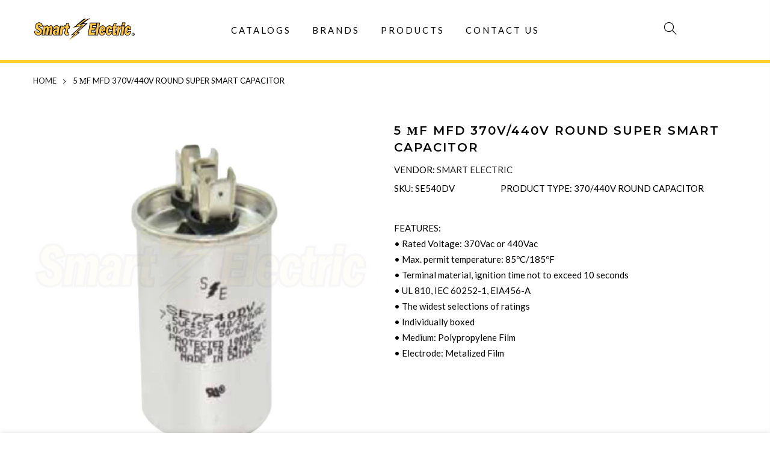

--- FILE ---
content_type: text/html; charset=utf-8
request_url: https://smartelectricusa.com/products/capacitors-super-smart-370v-440v-capacitors-run-round-4-mf-mfd-370v-440v-round
body_size: 32365
content:
<!doctype html>
<html class="no-js" lang="en">
<head>

    
        <link rel="preload" href="//smartelectricusa.com/cdn/shop/products/SE540DV.jpg?v=1675268438">
    





    
        <link href="[data-uri]" rel="stylesheet" id="ecom-global-css"/>
    
    


        <script id="ecom-custom-js" async="async">
            
        </script><style>
    .ecom-cart-popup {
        display: grid;
        position: fixed;
        inset: 0;
        z-index: 9999999;
        align-content: center;
        padding: 5px;
        justify-content: center;
        align-items: center;
        justify-items: center;
    }

    .ecom-cart-popup::before {content: ' ';position: absolute;background: #e5e5e5b3;inset: 0;}
    .ecom-ajax-loading{
        cursor:not-allowed;
    pointer-events: none;
    opacity: 0.6;
    }


    #ecom-toast {
    visibility: hidden;
    max-width: 50px;
    min-height: 50px;
    margin: auto;
    background-color: #333;
    color: #fff;
    text-align: center;
    border-radius: 2px;
    position: fixed;
    z-index: 1;
    left: 0;
    right: 0;
    bottom: 30px;
    font-size: 17px;
    display: grid;
    grid-template-columns: 50px auto;
    align-items: center;
    justify-content: start;
    align-content: center;
    justify-items: start;
    }
    #ecom-toast.ecom-toast-show {
    visibility: visible;
    -webkit-animation: ecomFadein 0.5s, ecomExpand 0.5s 0.5s, ecomStay 3s 1s, ecomShrink 0.5s 2s, ecomFadeout 0.5s 2.5s;
    animation: ecomFadein 0.5s, ecomExpand 0.5s 0.5s, ecomStay 3s 1s, ecomShrink 0.5s 4s, ecomFadeout 0.5s 4.5s;
    }
    #ecom-toast #ecom-toast-icon {
    width: 50px;
    height: 100%;
    /* float: left; */
    /* padding-top: 16px; */
    /* padding-bottom: 16px; */
    box-sizing: border-box;
    background-color: #111;
    color: #fff;
    padding: 5px;
    }
    #ecom-toast .ecom-toast-icon-svg {
    width: 100%;
    height: 100%;
    display: block;
    position: relative;
    vertical-align: middle;
    margin: auto;
    text-align: center;
    /* padding: 5px; */
    }
    #ecom-toast #ecom-toast-desc {
    color: #fff;
    padding: 16px;
    overflow: hidden;
    white-space: nowrap;
    }

    @-webkit-keyframes ecomFadein {
    from {
        bottom: 0;
        opacity: 0;
    }
    to {
        bottom: 30px;
        opacity: 1;
    }
    }
    @keyframes fadein {
    from {
        bottom: 0;
        opacity: 0;
    }
    to {
        bottom: 30px;
        opacity: 1;
    }
    }
    @-webkit-keyframes ecomExpand {
    from {
        min-width: 50px;
    }
    to {
        min-width: var(--ecom-max-width);
    }
    }
    @keyframes ecomExpand {
    from {
        min-width: 50px;
    }
    to {
        min-width: var(--ecom-max-width);
    }
    }
    @-webkit-keyframes ecomStay {
    from {
        min-width: var(--ecom-max-width);
    }
    to {
        min-width: var(--ecom-max-width);
    }
    }
    @keyframes ecomStay {
    from {
        min-width: var(--ecom-max-width);
    }
    to {
        min-width: var(--ecom-max-width);
    }
    }
    @-webkit-keyframes ecomShrink {
    from {
        min-width: var(--ecom-max-width);
    }
    to {
        min-width: 50px;
    }
    }
    @keyframes ecomShrink {
    from {
        min-width: var(--ecom-max-width);
    }
    to {
        min-width: 50px;
    }
    }
    @-webkit-keyframes ecomFadeout {
    from {
        bottom: 30px;
        opacity: 1;
    }
    to {
        bottom: 60px;
        opacity: 0;
    }
    }
    @keyframes ecomFadeout {
    from {
        bottom: 30px;
        opacity: 1;
    }
    to {
        bottom: 60px;
        opacity: 0;
    }
    }
    </style>

    <script type="text/javascript" id="ecom-theme-helpers" async="async">
        window.EComposer = window.EComposer || {};
        (function(){this.configs = {"custom_code":{"enable_jquery":true,"custom_js":""},"instagram":null};
        
            this.customer = false;
        
            this.routes = {
                domain: 'https://smartelectricusa.com',
                root_url: '/',
                collections_url: '/collections',
                all_products_collection_url: '/collections/all',
                cart_url:'/cart',
                cart_add_url:'/cart/add',
                cart_change_url:'/cart/change',
                cart_clear_url: '/cart/clear',
                cart_update_url: '/cart/update',
                product_recommendations_url: '/recommendations/products'
            };
            this.queryParams = {};
            if (window.location.search.length) {
                new URLSearchParams(window.location.search).forEach((value,key)=>{
                    this.queryParams[key] = value;
                })
            }
            this.money_format = "${{amount}}",
            this.money_with_currency_format = "${{amount}} USD",
            this.formatMoney = function(t, e) {
                function n(t, e) {
                    return void 0 === t ? e : t
                }
                function o(t, e, o, i) {
                    if (e = n(e, 2),
                    o = n(o, ","),
                    i = n(i, "."),
                    isNaN(t) || null == t)
                        return 0;
                    var r = (t = (t / 100).toFixed(e)).split(".");
                    return r[0].replace(/(\d)(?=(\d\d\d)+(?!\d))/g, "$1" + o) + (r[1] ? i + r[1] : "")
                }
                "string" == typeof t && (t = t.replace(".", ""));
                var i = ""
                , r = /\{\{\s*(\w+)\s*\}\}/
                , a = e || this.money_format;
                switch (a.match(r)[1]) {
                case "amount":
                    i = o(t, 2);
                    break;
                case "amount_no_decimals":
                    i = o(t, 0);
                    break;
                case "amount_with_comma_separator":
                    i = o(t, 2, ".", ",");
                    break;
                case "amount_with_space_separator":
                    i = o(t, 2, " ", ",");
                    break;
                case "amount_with_period_and_space_separator":
                    i = o(t, 2, " ", ".");
                    break;
                case "amount_no_decimals_with_comma_separator":
                    i = o(t, 0, ".", ",");
                    break;
                case "amount_no_decimals_with_space_separator":
                    i = o(t, 0, " ");
                    break;
                case "amount_with_apostrophe_separator":
                    i = o(t, 2, "'", ".")
                }
                return a.replace(r, i)
            }
            this.resizeImage = function(t, r) {
                try {
                    if (t.indexOf('cdn.shopify.com') === -1)
                        return t;
                    if (!r || "original" == r ||  "full" == r || "master" == r)
                        return t;
                    var o = t.match(/\.(jpg|jpeg|gif|png|bmp|bitmap|tiff|tif)((\#[0-9a-z\-]+)?(\?v=.*)?)?$/igm);
                    if (null == o)
                        return null;
                    var i = t.split(o[0])
                    , x = o[0];
                    return i[0] + "_" + r + x;
                } catch (o) {
                    return t
                }
            },
            this.getProduct = function(handle){
            if(!handle)
            {
                return false;
            }
            let endpoint = this.routes.root_url + '/products/' + handle + '.js'
            if(window.ECOM_LIVE)
            {
                endpoint = '/shop/builder/ajax/ecom-proxy/products/' + handle;
            }
            return  window.fetch(endpoint,{
                headers: {
                'Content-Type' : 'application/json'
                }
            })
            .then(res=> res.json());

            }
        }).bind(window.EComposer)();
    </script>


<script src="https://cdn.ecomposer.app/vendors/js/jquery.min.js"  crossorigin="anonymous" referrerpolicy="no-referrer"></script><meta charset="utf-8">
  <meta name="viewport" content="width=device-width, initial-scale=1, shrink-to-fit=no, user-scalable=no">
  <meta name="theme-color" content="#000000">
  <meta name="format-detection" content="telephone=no">
  <link rel="canonical" href="https://smartelectricusa.com/products/capacitors-super-smart-370v-440v-capacitors-run-round-4-mf-mfd-370v-440v-round">
  <link rel="prefetch" as="document" href="https://smartelectricusa.com">
  <link rel="dns-prefetch" href="https://cdn.shopify.com" crossorigin>
  <link rel="preconnect" href="https://cdn.shopify.com" crossorigin>
  <link rel="preconnect" href="https://monorail-edge.shopifysvc.com"><link rel="dns-prefetch" href="https://fonts.googleapis.com" crossorigin>
    <link rel="preconnect" href="https://fonts.googleapis.com" crossorigin>
    <link rel="dns-prefetch" href="https://fonts.gstatic.com" crossorigin>
    <link rel="preconnect" href="https://fonts.gstatic.com" crossorigin><link rel="preload" as="style" href="//smartelectricusa.com/cdn/shop/t/11/assets/pre_theme.min.css?v=80256525801086942991672252531">
  <link rel="preload" as="style" href="//smartelectricusa.com/cdn/shop/t/11/assets/theme.css?enable_css_minification=1&v=94296277861382920191762797724">
  <link href="//smartelectricusa.com/cdn/shop/t/11/assets/base.css?v=3137822003284363911762898270" rel="stylesheet" type="text/css" media="all" />
<title>5 μF mfd 370V/440V Round SUPER SMART CAPACITOR &ndash; Smart Electric</title><meta name="description" content="FEATURES:• Rated Voltage: 370Vac or 440Vac• Max. permit temperature: 85ºC/185ºF• Terminal material, ignition time not to exceed 10 seconds• UL 810, IEC 60252-1, EIA456-A• The widest selections of ratings• Individually boxed• Medium: Polypropylene Film• Electrode: Metalized Film"><link rel="shortcut icon" type="image/png" href="//smartelectricusa.com/cdn/shop/files/AR28_32x.png?v=1675887495"><link rel="apple-touch-icon-precomposed" type="image/png" sizes="152x152" href="//smartelectricusa.com/cdn/shop/files/AR28_152x.png?v=1675887495"><!-- social-meta-tags.liquid --><meta name="keywords" content="5 μF mfd 370V/440V Round SUPER SMART CAPACITOR,Smart Electric,smartelectricusa.com"/><meta name="author" content="The4"><meta property="og:site_name" content="Smart Electric">
<meta property="og:url" content="https://smartelectricusa.com/products/capacitors-super-smart-370v-440v-capacitors-run-round-4-mf-mfd-370v-440v-round">
<meta property="og:title" content="5 μF mfd 370V/440V Round SUPER SMART CAPACITOR">
<meta property="og:type" content="og:product">
<meta property="og:description" content="FEATURES:• Rated Voltage: 370Vac or 440Vac• Max. permit temperature: 85ºC/185ºF• Terminal material, ignition time not to exceed 10 seconds• UL 810, IEC 60252-1, EIA456-A• The widest selections of ratings• Individually boxed• Medium: Polypropylene Film• Electrode: Metalized Film"><meta property="product:price:amount" content="0.00">
  <meta property="product:price:amount" content="USD"><meta property="og:image" content="http://smartelectricusa.com/cdn/shop/products/SE540DV_1200x1200.jpg?v=1675268438"><meta property="og:image:secure_url" content="https://smartelectricusa.com/cdn/shop/products/SE540DV_1200x1200.jpg?v=1675268438"><meta name="twitter:site" content="@shopify"><meta name="twitter:card" content="summary_large_image">
<meta name="twitter:title" content="5 μF mfd 370V/440V Round SUPER SMART CAPACITOR">
<meta name="twitter:description" content="FEATURES:• Rated Voltage: 370Vac or 440Vac• Max. permit temperature: 85ºC/185ºF• Terminal material, ignition time not to exceed 10 seconds• UL 810, IEC 60252-1, EIA456-A• The widest selections of ratings• Individually boxed• Medium: Polypropylene Film• Electrode: Metalized Film">
<link href="//smartelectricusa.com/cdn/shop/t/11/assets/pre_theme.min.css?v=80256525801086942991672252531" rel="stylesheet" type="text/css" media="all" /><link rel="preload" as="script" href="//smartelectricusa.com/cdn/shop/t/11/assets/lazysizes.min.js?v=69261028471810094311672252537">
<link rel="preload" as="script" href="//smartelectricusa.com/cdn/shop/t/11/assets/nt_vendor.min.js?v=63039283586479772611672252532">
<script>document.documentElement.className = document.documentElement.className.replace('no-js', 'yes-js');const t_name = "product",designMode = false, t_cartCount = 0,ThemeNameT4='gecko',ThemeNameT42='ThemeIdT4Gecko',themeIDt4 = 128038338605,ck_hostname = 'gecko5-none',ThemeIdT4 = "true",SopEmlT4="info@comfortstarusa.com",ThemePuT4 = '#purchase_codet4',t_shop_currency = "USD", t_moneyFormat = "${{amount}}", t_cart_url = "\/cart",t_cartadd_url = "\/cart\/add",t_cartchange_url = "\/cart\/change", pr_re_url = "\/recommendations\/products"; try {var T4AgentNT = (navigator.userAgent.indexOf('Chrome-Lighthouse') == -1)}catch(err){var T4AgentNT = true} function onloadt4relcss(_this) {_this.onload=null;if(T4AgentNT){_this.rel='stylesheet'}} (function () {window.onpageshow = function() {if (performance.navigation.type === 2) {document.dispatchEvent(new CustomEvent('cart:refresh'))} }; })();
var T4stt_str = { 
  "PleaseChoosePrOptions":"Please select some product options before adding this product to your cart.", 
  "will_not_ship":"Will not ship until \u003cspan class=\"jsnt\"\u003e{{date}}\u003c\/span\u003e",
  "will_stock_after":"Will be in stock after \u003cspan class=\"jsnt\"\u003e{{date}}\u003c\/span\u003e",
  "replace_item_atc":"Replace item",
  "replace_item_pre":"Replace item",
  "added_to_cart": "Product was successfully added to your cart.",
  "view_cart": "View cart",
  "continue_shopping": "Continue Shopping",
  "save_js":"-[sale]%","bannerCountdown":"%D days %H:%M:%S",
  "prItemCountdown":"%D Days %H:%M:%S",
  "countdown_days":"days",
  "countdown_hours":"hr",
  "countdown_mins":"min",
  "countdown_sec":"sc",
  "multiple_rates": "We found [number_of_rates] shipping rates available for [address], starting at [rate].",
  "one_rate": "We found one shipping rate available for [address].",
  "no_rates": "Sorry, we do not ship to this destination.",
  "rate_value": "[rate_title] at [rate]",
  "agree_checkout": "You must agree with the terms and conditions of sales to check out.",
  "added_text_cp":"Compare products"
};
</script>
<link rel="preload" href="//smartelectricusa.com/cdn/shop/t/11/assets/style.min.css?v=131238158327136454181672252538" as="style" onload="onloadt4relcss(this)"><link href="//smartelectricusa.com/cdn/shop/t/11/assets/theme.css?enable_css_minification=1&amp;v=94296277861382920191762797724" rel="stylesheet" type="text/css" media="all" /><link rel="preload" href="https://fonts.googleapis.com/css?family=Lato:300,300i,400,400i,500,500i,600,600i,700,700i,800,800i|Montserrat:300,300i,400,400i,500,500i,600,600i,700,700i,800,800i|Libre+Baskerville:300,300i,400,400i,500,500i&display=swap" as="style" onload="onloadt4relcss(this)"><link id="sett_clt4" rel="preload" href="//smartelectricusa.com/cdn/shop/t/11/assets/sett_cl.css?enable_css_minification=1&v=5740298550388578391672252539" as="style" onload="onloadt4relcss(this)"><link rel="preload" as="style" href="//smartelectricusa.com/cdn/shop/t/11/assets/custom.css?enable_css_minification=1&v=52508857801081410321675887156"><link href="//smartelectricusa.com/cdn/shop/t/11/assets/custom.css?enable_css_minification=1&amp;v=52508857801081410321675887156" rel="stylesheet" type="text/css" media="all" /><link rel="preload" href="//smartelectricusa.com/cdn/shop/t/11/assets/line-awesome.min.css?v=36930450349382045261672252536" as="style" onload="onloadt4relcss(this)">
<script id="js_lzt4" src="//smartelectricusa.com/cdn/shop/t/11/assets/lazysizes.min.js?v=69261028471810094311672252537" defer="defer"></script>
<script src="//smartelectricusa.com/cdn/shop/t/11/assets/nt_vendor.min.js?v=63039283586479772611672252532" defer="defer" id="js_ntt4"
  data-theme='//smartelectricusa.com/cdn/shop/t/11/assets/nt_theme.min.js?v=130170106942778988201672252533'
  data-stt='//smartelectricusa.com/cdn/shop/t/11/assets/nt_settings.js?enable_js_minification=1&v=10672393197405793911672252532'
  data-cat='//smartelectricusa.com/cdn/shop/t/11/assets/cat.min.js?v=140310734739805055321672252532' 
  data-sw='//smartelectricusa.com/cdn/shop/t/11/assets/swatch.min.js?v=94011124126883124911672252532'
  data-prjs='//smartelectricusa.com/cdn/shop/t/11/assets/produc.min.js?v=66856717831304081821672252533' 
  data-mail='//smartelectricusa.com/cdn/shop/t/11/assets/platform_mail.min.js?v=129658531127528416401672252532'
  data-my='//smartelectricusa.com/cdn/shop/t/11/assets/my.js?v=111603181540343972631672252532' data-cusp='//smartelectricusa.com/cdn/shop/t/11/assets/my.js?v=111603181540343972631672252532' data-cur='//smartelectricusa.com/cdn/shop/t/11/assets/my.js?v=111603181540343972631672252532' data-mdl='//smartelectricusa.com/cdn/shop/t/11/assets/module.min.js?v=72712877271928395091672252531'
  data-map='//smartelectricusa.com/cdn/shop/t/11/assets/maplace.min.js?9402'
  data-time='//smartelectricusa.com/cdn/shop/t/11/assets/spacetime.min.js?9402'
  data-ins='//smartelectricusa.com/cdn/shop/t/11/assets/nt_instagram.min.js?v=67982783334426809631672252532'
  data-user='//smartelectricusa.com/cdn/shop/t/11/assets/interactable.min.js?v=178425067897821673531672252532'
  data-add='//s7.addthis.com/js/300/addthis_widget.js#pubid=ra-56efaa05a768bd19'
  data-klaviyo='//www.klaviyo.com/media/js/public/klaviyo_subscribe.js'
  data-font='iconKalles , fakalles , Pe-icon-7-stroke , Font Awesome 5 Free:n9'
  data-fm='Lato'
  data-spcmn='//smartelectricusa.com/cdn/shopifycloud/storefront/assets/themes_support/shopify_common-5f594365.js'
  data-cust='//smartelectricusa.com/cdn/shop/t/11/assets/customerclnt.min.js?v=156813264816487175981672252531'
  data-cusjs='none'
  data-desadm='//smartelectricusa.com/cdn/shop/t/11/assets/des_adm.min.js?v=67809252796298253121672252531'
  data-otherryv='//smartelectricusa.com/cdn/shop/t/11/assets/reviewOther.js?enable_js_minification=1&v=157077235154481297451672252535'></script><script>window.performance && window.performance.mark && window.performance.mark('shopify.content_for_header.start');</script><meta id="shopify-digital-wallet" name="shopify-digital-wallet" content="/57999917101/digital_wallets/dialog">
<link rel="alternate" hreflang="x-default" href="https://smartelectricusa.com/products/capacitors-super-smart-370v-440v-capacitors-run-round-4-mf-mfd-370v-440v-round">
<link rel="alternate" hreflang="en" href="https://smartelectricusa.com/products/capacitors-super-smart-370v-440v-capacitors-run-round-4-mf-mfd-370v-440v-round">
<link rel="alternate" hreflang="es" href="https://smartelectricusa.com/es/products/capacitors-super-smart-370v-440v-capacitors-run-round-4-mf-mfd-370v-440v-round">
<link rel="alternate" hreflang="es-CA" href="https://smartelectricusa.com/es-int/products/capacitors-super-smart-370v-440v-capacitors-run-round-4-mf-mfd-370v-440v-round">
<link rel="alternate" hreflang="en-CA" href="https://smartelectricusa.com/en-int/products/capacitors-super-smart-370v-440v-capacitors-run-round-4-mf-mfd-370v-440v-round">
<link rel="alternate" hreflang="es-CO" href="https://smartelectricusa.com/es-int/products/capacitors-super-smart-370v-440v-capacitors-run-round-4-mf-mfd-370v-440v-round">
<link rel="alternate" hreflang="en-CO" href="https://smartelectricusa.com/en-int/products/capacitors-super-smart-370v-440v-capacitors-run-round-4-mf-mfd-370v-440v-round">
<link rel="alternate" hreflang="es-AG" href="https://smartelectricusa.com/es-int/products/capacitors-super-smart-370v-440v-capacitors-run-round-4-mf-mfd-370v-440v-round">
<link rel="alternate" hreflang="en-AG" href="https://smartelectricusa.com/en-int/products/capacitors-super-smart-370v-440v-capacitors-run-round-4-mf-mfd-370v-440v-round">
<link rel="alternate" hreflang="es-AR" href="https://smartelectricusa.com/es-int/products/capacitors-super-smart-370v-440v-capacitors-run-round-4-mf-mfd-370v-440v-round">
<link rel="alternate" hreflang="en-AR" href="https://smartelectricusa.com/en-int/products/capacitors-super-smart-370v-440v-capacitors-run-round-4-mf-mfd-370v-440v-round">
<link rel="alternate" hreflang="es-AW" href="https://smartelectricusa.com/es-int/products/capacitors-super-smart-370v-440v-capacitors-run-round-4-mf-mfd-370v-440v-round">
<link rel="alternate" hreflang="en-AW" href="https://smartelectricusa.com/en-int/products/capacitors-super-smart-370v-440v-capacitors-run-round-4-mf-mfd-370v-440v-round">
<link rel="alternate" hreflang="es-BS" href="https://smartelectricusa.com/es-int/products/capacitors-super-smart-370v-440v-capacitors-run-round-4-mf-mfd-370v-440v-round">
<link rel="alternate" hreflang="en-BS" href="https://smartelectricusa.com/en-int/products/capacitors-super-smart-370v-440v-capacitors-run-round-4-mf-mfd-370v-440v-round">
<link rel="alternate" hreflang="es-BB" href="https://smartelectricusa.com/es-int/products/capacitors-super-smart-370v-440v-capacitors-run-round-4-mf-mfd-370v-440v-round">
<link rel="alternate" hreflang="en-BB" href="https://smartelectricusa.com/en-int/products/capacitors-super-smart-370v-440v-capacitors-run-round-4-mf-mfd-370v-440v-round">
<link rel="alternate" hreflang="es-BZ" href="https://smartelectricusa.com/es-int/products/capacitors-super-smart-370v-440v-capacitors-run-round-4-mf-mfd-370v-440v-round">
<link rel="alternate" hreflang="en-BZ" href="https://smartelectricusa.com/en-int/products/capacitors-super-smart-370v-440v-capacitors-run-round-4-mf-mfd-370v-440v-round">
<link rel="alternate" hreflang="es-BM" href="https://smartelectricusa.com/es-int/products/capacitors-super-smart-370v-440v-capacitors-run-round-4-mf-mfd-370v-440v-round">
<link rel="alternate" hreflang="en-BM" href="https://smartelectricusa.com/en-int/products/capacitors-super-smart-370v-440v-capacitors-run-round-4-mf-mfd-370v-440v-round">
<link rel="alternate" hreflang="es-BO" href="https://smartelectricusa.com/es-int/products/capacitors-super-smart-370v-440v-capacitors-run-round-4-mf-mfd-370v-440v-round">
<link rel="alternate" hreflang="en-BO" href="https://smartelectricusa.com/en-int/products/capacitors-super-smart-370v-440v-capacitors-run-round-4-mf-mfd-370v-440v-round">
<link rel="alternate" hreflang="es-VG" href="https://smartelectricusa.com/es-int/products/capacitors-super-smart-370v-440v-capacitors-run-round-4-mf-mfd-370v-440v-round">
<link rel="alternate" hreflang="en-VG" href="https://smartelectricusa.com/en-int/products/capacitors-super-smart-370v-440v-capacitors-run-round-4-mf-mfd-370v-440v-round">
<link rel="alternate" hreflang="es-BQ" href="https://smartelectricusa.com/es-int/products/capacitors-super-smart-370v-440v-capacitors-run-round-4-mf-mfd-370v-440v-round">
<link rel="alternate" hreflang="en-BQ" href="https://smartelectricusa.com/en-int/products/capacitors-super-smart-370v-440v-capacitors-run-round-4-mf-mfd-370v-440v-round">
<link rel="alternate" hreflang="es-KY" href="https://smartelectricusa.com/es-int/products/capacitors-super-smart-370v-440v-capacitors-run-round-4-mf-mfd-370v-440v-round">
<link rel="alternate" hreflang="en-KY" href="https://smartelectricusa.com/en-int/products/capacitors-super-smart-370v-440v-capacitors-run-round-4-mf-mfd-370v-440v-round">
<link rel="alternate" hreflang="es-CL" href="https://smartelectricusa.com/es-int/products/capacitors-super-smart-370v-440v-capacitors-run-round-4-mf-mfd-370v-440v-round">
<link rel="alternate" hreflang="en-CL" href="https://smartelectricusa.com/en-int/products/capacitors-super-smart-370v-440v-capacitors-run-round-4-mf-mfd-370v-440v-round">
<link rel="alternate" hreflang="es-CR" href="https://smartelectricusa.com/es-int/products/capacitors-super-smart-370v-440v-capacitors-run-round-4-mf-mfd-370v-440v-round">
<link rel="alternate" hreflang="en-CR" href="https://smartelectricusa.com/en-int/products/capacitors-super-smart-370v-440v-capacitors-run-round-4-mf-mfd-370v-440v-round">
<link rel="alternate" hreflang="es-CW" href="https://smartelectricusa.com/es-int/products/capacitors-super-smart-370v-440v-capacitors-run-round-4-mf-mfd-370v-440v-round">
<link rel="alternate" hreflang="en-CW" href="https://smartelectricusa.com/en-int/products/capacitors-super-smart-370v-440v-capacitors-run-round-4-mf-mfd-370v-440v-round">
<link rel="alternate" hreflang="es-DM" href="https://smartelectricusa.com/es-int/products/capacitors-super-smart-370v-440v-capacitors-run-round-4-mf-mfd-370v-440v-round">
<link rel="alternate" hreflang="en-DM" href="https://smartelectricusa.com/en-int/products/capacitors-super-smart-370v-440v-capacitors-run-round-4-mf-mfd-370v-440v-round">
<link rel="alternate" hreflang="es-DO" href="https://smartelectricusa.com/es-int/products/capacitors-super-smart-370v-440v-capacitors-run-round-4-mf-mfd-370v-440v-round">
<link rel="alternate" hreflang="en-DO" href="https://smartelectricusa.com/en-int/products/capacitors-super-smart-370v-440v-capacitors-run-round-4-mf-mfd-370v-440v-round">
<link rel="alternate" hreflang="es-EC" href="https://smartelectricusa.com/es-int/products/capacitors-super-smart-370v-440v-capacitors-run-round-4-mf-mfd-370v-440v-round">
<link rel="alternate" hreflang="en-EC" href="https://smartelectricusa.com/en-int/products/capacitors-super-smart-370v-440v-capacitors-run-round-4-mf-mfd-370v-440v-round">
<link rel="alternate" hreflang="es-SV" href="https://smartelectricusa.com/es-int/products/capacitors-super-smart-370v-440v-capacitors-run-round-4-mf-mfd-370v-440v-round">
<link rel="alternate" hreflang="en-SV" href="https://smartelectricusa.com/en-int/products/capacitors-super-smart-370v-440v-capacitors-run-round-4-mf-mfd-370v-440v-round">
<link rel="alternate" hreflang="es-GD" href="https://smartelectricusa.com/es-int/products/capacitors-super-smart-370v-440v-capacitors-run-round-4-mf-mfd-370v-440v-round">
<link rel="alternate" hreflang="en-GD" href="https://smartelectricusa.com/en-int/products/capacitors-super-smart-370v-440v-capacitors-run-round-4-mf-mfd-370v-440v-round">
<link rel="alternate" hreflang="es-GP" href="https://smartelectricusa.com/es-int/products/capacitors-super-smart-370v-440v-capacitors-run-round-4-mf-mfd-370v-440v-round">
<link rel="alternate" hreflang="en-GP" href="https://smartelectricusa.com/en-int/products/capacitors-super-smart-370v-440v-capacitors-run-round-4-mf-mfd-370v-440v-round">
<link rel="alternate" hreflang="es-GT" href="https://smartelectricusa.com/es-int/products/capacitors-super-smart-370v-440v-capacitors-run-round-4-mf-mfd-370v-440v-round">
<link rel="alternate" hreflang="en-GT" href="https://smartelectricusa.com/en-int/products/capacitors-super-smart-370v-440v-capacitors-run-round-4-mf-mfd-370v-440v-round">
<link rel="alternate" hreflang="es-GY" href="https://smartelectricusa.com/es-int/products/capacitors-super-smart-370v-440v-capacitors-run-round-4-mf-mfd-370v-440v-round">
<link rel="alternate" hreflang="en-GY" href="https://smartelectricusa.com/en-int/products/capacitors-super-smart-370v-440v-capacitors-run-round-4-mf-mfd-370v-440v-round">
<link rel="alternate" hreflang="es-HT" href="https://smartelectricusa.com/es-int/products/capacitors-super-smart-370v-440v-capacitors-run-round-4-mf-mfd-370v-440v-round">
<link rel="alternate" hreflang="en-HT" href="https://smartelectricusa.com/en-int/products/capacitors-super-smart-370v-440v-capacitors-run-round-4-mf-mfd-370v-440v-round">
<link rel="alternate" hreflang="es-HN" href="https://smartelectricusa.com/es-int/products/capacitors-super-smart-370v-440v-capacitors-run-round-4-mf-mfd-370v-440v-round">
<link rel="alternate" hreflang="en-HN" href="https://smartelectricusa.com/en-int/products/capacitors-super-smart-370v-440v-capacitors-run-round-4-mf-mfd-370v-440v-round">
<link rel="alternate" hreflang="es-JM" href="https://smartelectricusa.com/es-int/products/capacitors-super-smart-370v-440v-capacitors-run-round-4-mf-mfd-370v-440v-round">
<link rel="alternate" hreflang="en-JM" href="https://smartelectricusa.com/en-int/products/capacitors-super-smart-370v-440v-capacitors-run-round-4-mf-mfd-370v-440v-round">
<link rel="alternate" hreflang="es-MQ" href="https://smartelectricusa.com/es-int/products/capacitors-super-smart-370v-440v-capacitors-run-round-4-mf-mfd-370v-440v-round">
<link rel="alternate" hreflang="en-MQ" href="https://smartelectricusa.com/en-int/products/capacitors-super-smart-370v-440v-capacitors-run-round-4-mf-mfd-370v-440v-round">
<link rel="alternate" hreflang="es-MX" href="https://smartelectricusa.com/es-int/products/capacitors-super-smart-370v-440v-capacitors-run-round-4-mf-mfd-370v-440v-round">
<link rel="alternate" hreflang="en-MX" href="https://smartelectricusa.com/en-int/products/capacitors-super-smart-370v-440v-capacitors-run-round-4-mf-mfd-370v-440v-round">
<link rel="alternate" hreflang="es-NI" href="https://smartelectricusa.com/es-int/products/capacitors-super-smart-370v-440v-capacitors-run-round-4-mf-mfd-370v-440v-round">
<link rel="alternate" hreflang="en-NI" href="https://smartelectricusa.com/en-int/products/capacitors-super-smart-370v-440v-capacitors-run-round-4-mf-mfd-370v-440v-round">
<link rel="alternate" hreflang="es-PA" href="https://smartelectricusa.com/es-int/products/capacitors-super-smart-370v-440v-capacitors-run-round-4-mf-mfd-370v-440v-round">
<link rel="alternate" hreflang="en-PA" href="https://smartelectricusa.com/en-int/products/capacitors-super-smart-370v-440v-capacitors-run-round-4-mf-mfd-370v-440v-round">
<link rel="alternate" hreflang="es-PY" href="https://smartelectricusa.com/es-int/products/capacitors-super-smart-370v-440v-capacitors-run-round-4-mf-mfd-370v-440v-round">
<link rel="alternate" hreflang="en-PY" href="https://smartelectricusa.com/en-int/products/capacitors-super-smart-370v-440v-capacitors-run-round-4-mf-mfd-370v-440v-round">
<link rel="alternate" hreflang="es-PE" href="https://smartelectricusa.com/es-int/products/capacitors-super-smart-370v-440v-capacitors-run-round-4-mf-mfd-370v-440v-round">
<link rel="alternate" hreflang="en-PE" href="https://smartelectricusa.com/en-int/products/capacitors-super-smart-370v-440v-capacitors-run-round-4-mf-mfd-370v-440v-round">
<link rel="alternate" hreflang="es-SX" href="https://smartelectricusa.com/es-int/products/capacitors-super-smart-370v-440v-capacitors-run-round-4-mf-mfd-370v-440v-round">
<link rel="alternate" hreflang="en-SX" href="https://smartelectricusa.com/en-int/products/capacitors-super-smart-370v-440v-capacitors-run-round-4-mf-mfd-370v-440v-round">
<link rel="alternate" hreflang="es-KN" href="https://smartelectricusa.com/es-int/products/capacitors-super-smart-370v-440v-capacitors-run-round-4-mf-mfd-370v-440v-round">
<link rel="alternate" hreflang="en-KN" href="https://smartelectricusa.com/en-int/products/capacitors-super-smart-370v-440v-capacitors-run-round-4-mf-mfd-370v-440v-round">
<link rel="alternate" hreflang="es-LC" href="https://smartelectricusa.com/es-int/products/capacitors-super-smart-370v-440v-capacitors-run-round-4-mf-mfd-370v-440v-round">
<link rel="alternate" hreflang="en-LC" href="https://smartelectricusa.com/en-int/products/capacitors-super-smart-370v-440v-capacitors-run-round-4-mf-mfd-370v-440v-round">
<link rel="alternate" hreflang="es-MF" href="https://smartelectricusa.com/es-int/products/capacitors-super-smart-370v-440v-capacitors-run-round-4-mf-mfd-370v-440v-round">
<link rel="alternate" hreflang="en-MF" href="https://smartelectricusa.com/en-int/products/capacitors-super-smart-370v-440v-capacitors-run-round-4-mf-mfd-370v-440v-round">
<link rel="alternate" hreflang="es-VC" href="https://smartelectricusa.com/es-int/products/capacitors-super-smart-370v-440v-capacitors-run-round-4-mf-mfd-370v-440v-round">
<link rel="alternate" hreflang="en-VC" href="https://smartelectricusa.com/en-int/products/capacitors-super-smart-370v-440v-capacitors-run-round-4-mf-mfd-370v-440v-round">
<link rel="alternate" hreflang="es-SR" href="https://smartelectricusa.com/es-int/products/capacitors-super-smart-370v-440v-capacitors-run-round-4-mf-mfd-370v-440v-round">
<link rel="alternate" hreflang="en-SR" href="https://smartelectricusa.com/en-int/products/capacitors-super-smart-370v-440v-capacitors-run-round-4-mf-mfd-370v-440v-round">
<link rel="alternate" hreflang="es-TT" href="https://smartelectricusa.com/es-int/products/capacitors-super-smart-370v-440v-capacitors-run-round-4-mf-mfd-370v-440v-round">
<link rel="alternate" hreflang="en-TT" href="https://smartelectricusa.com/en-int/products/capacitors-super-smart-370v-440v-capacitors-run-round-4-mf-mfd-370v-440v-round">
<link rel="alternate" hreflang="es-TC" href="https://smartelectricusa.com/es-int/products/capacitors-super-smart-370v-440v-capacitors-run-round-4-mf-mfd-370v-440v-round">
<link rel="alternate" hreflang="en-TC" href="https://smartelectricusa.com/en-int/products/capacitors-super-smart-370v-440v-capacitors-run-round-4-mf-mfd-370v-440v-round">
<link rel="alternate" hreflang="es-UM" href="https://smartelectricusa.com/es-int/products/capacitors-super-smart-370v-440v-capacitors-run-round-4-mf-mfd-370v-440v-round">
<link rel="alternate" hreflang="en-UM" href="https://smartelectricusa.com/en-int/products/capacitors-super-smart-370v-440v-capacitors-run-round-4-mf-mfd-370v-440v-round">
<link rel="alternate" hreflang="es-UY" href="https://smartelectricusa.com/es-int/products/capacitors-super-smart-370v-440v-capacitors-run-round-4-mf-mfd-370v-440v-round">
<link rel="alternate" hreflang="en-UY" href="https://smartelectricusa.com/en-int/products/capacitors-super-smart-370v-440v-capacitors-run-round-4-mf-mfd-370v-440v-round">
<link rel="alternate" hreflang="es-VE" href="https://smartelectricusa.com/es-int/products/capacitors-super-smart-370v-440v-capacitors-run-round-4-mf-mfd-370v-440v-round">
<link rel="alternate" hreflang="en-VE" href="https://smartelectricusa.com/en-int/products/capacitors-super-smart-370v-440v-capacitors-run-round-4-mf-mfd-370v-440v-round">
<link rel="alternate" type="application/json+oembed" href="https://smartelectricusa.com/products/capacitors-super-smart-370v-440v-capacitors-run-round-4-mf-mfd-370v-440v-round.oembed">
<script async="async" src="/checkouts/internal/preloads.js?locale=en-US"></script>
<script id="shopify-features" type="application/json">{"accessToken":"a6cff75a5d34b1b0462bc785d16920a0","betas":["rich-media-storefront-analytics"],"domain":"smartelectricusa.com","predictiveSearch":true,"shopId":57999917101,"locale":"en"}</script>
<script>var Shopify = Shopify || {};
Shopify.shop = "smart-electric-us.myshopify.com";
Shopify.locale = "en";
Shopify.currency = {"active":"USD","rate":"1.0"};
Shopify.country = "US";
Shopify.theme = {"name":"Smart-Electric\/master","id":128038338605,"schema_name":"Gecko","schema_version":"5.8","theme_store_id":null,"role":"main"};
Shopify.theme.handle = "null";
Shopify.theme.style = {"id":null,"handle":null};
Shopify.cdnHost = "smartelectricusa.com/cdn";
Shopify.routes = Shopify.routes || {};
Shopify.routes.root = "/";</script>
<script type="module">!function(o){(o.Shopify=o.Shopify||{}).modules=!0}(window);</script>
<script>!function(o){function n(){var o=[];function n(){o.push(Array.prototype.slice.apply(arguments))}return n.q=o,n}var t=o.Shopify=o.Shopify||{};t.loadFeatures=n(),t.autoloadFeatures=n()}(window);</script>
<script id="shop-js-analytics" type="application/json">{"pageType":"product"}</script>
<script defer="defer" async type="module" src="//smartelectricusa.com/cdn/shopifycloud/shop-js/modules/v2/client.init-shop-cart-sync_IZsNAliE.en.esm.js"></script>
<script defer="defer" async type="module" src="//smartelectricusa.com/cdn/shopifycloud/shop-js/modules/v2/chunk.common_0OUaOowp.esm.js"></script>
<script type="module">
  await import("//smartelectricusa.com/cdn/shopifycloud/shop-js/modules/v2/client.init-shop-cart-sync_IZsNAliE.en.esm.js");
await import("//smartelectricusa.com/cdn/shopifycloud/shop-js/modules/v2/chunk.common_0OUaOowp.esm.js");

  window.Shopify.SignInWithShop?.initShopCartSync?.({"fedCMEnabled":true,"windoidEnabled":true});

</script>
<script>(function() {
  var isLoaded = false;
  function asyncLoad() {
    if (isLoaded) return;
    isLoaded = true;
    var urls = ["https:\/\/analyzely.gropulse.com\/js\/active.js?shop=smart-electric-us.myshopify.com"];
    for (var i = 0; i < urls.length; i++) {
      var s = document.createElement('script');
      s.type = 'text/javascript';
      s.async = true;
      s.src = urls[i];
      var x = document.getElementsByTagName('script')[0];
      x.parentNode.insertBefore(s, x);
    }
  };
  if(window.attachEvent) {
    window.attachEvent('onload', asyncLoad);
  } else {
    window.addEventListener('load', asyncLoad, false);
  }
})();</script>
<script id="__st">var __st={"a":57999917101,"offset":-18000,"reqid":"592caade-708c-451c-9015-312e974c8b21-1768435497","pageurl":"smartelectricusa.com\/products\/capacitors-super-smart-370v-440v-capacitors-run-round-4-mf-mfd-370v-440v-round","u":"2e9fb5da1a5e","p":"product","rtyp":"product","rid":7384738103341};</script>
<script>window.ShopifyPaypalV4VisibilityTracking = true;</script>
<script id="captcha-bootstrap">!function(){'use strict';const t='contact',e='account',n='new_comment',o=[[t,t],['blogs',n],['comments',n],[t,'customer']],c=[[e,'customer_login'],[e,'guest_login'],[e,'recover_customer_password'],[e,'create_customer']],r=t=>t.map((([t,e])=>`form[action*='/${t}']:not([data-nocaptcha='true']) input[name='form_type'][value='${e}']`)).join(','),a=t=>()=>t?[...document.querySelectorAll(t)].map((t=>t.form)):[];function s(){const t=[...o],e=r(t);return a(e)}const i='password',u='form_key',d=['recaptcha-v3-token','g-recaptcha-response','h-captcha-response',i],f=()=>{try{return window.sessionStorage}catch{return}},m='__shopify_v',_=t=>t.elements[u];function p(t,e,n=!1){try{const o=window.sessionStorage,c=JSON.parse(o.getItem(e)),{data:r}=function(t){const{data:e,action:n}=t;return t[m]||n?{data:e,action:n}:{data:t,action:n}}(c);for(const[e,n]of Object.entries(r))t.elements[e]&&(t.elements[e].value=n);n&&o.removeItem(e)}catch(o){console.error('form repopulation failed',{error:o})}}const l='form_type',E='cptcha';function T(t){t.dataset[E]=!0}const w=window,h=w.document,L='Shopify',v='ce_forms',y='captcha';let A=!1;((t,e)=>{const n=(g='f06e6c50-85a8-45c8-87d0-21a2b65856fe',I='https://cdn.shopify.com/shopifycloud/storefront-forms-hcaptcha/ce_storefront_forms_captcha_hcaptcha.v1.5.2.iife.js',D={infoText:'Protected by hCaptcha',privacyText:'Privacy',termsText:'Terms'},(t,e,n)=>{const o=w[L][v],c=o.bindForm;if(c)return c(t,g,e,D).then(n);var r;o.q.push([[t,g,e,D],n]),r=I,A||(h.body.append(Object.assign(h.createElement('script'),{id:'captcha-provider',async:!0,src:r})),A=!0)});var g,I,D;w[L]=w[L]||{},w[L][v]=w[L][v]||{},w[L][v].q=[],w[L][y]=w[L][y]||{},w[L][y].protect=function(t,e){n(t,void 0,e),T(t)},Object.freeze(w[L][y]),function(t,e,n,w,h,L){const[v,y,A,g]=function(t,e,n){const i=e?o:[],u=t?c:[],d=[...i,...u],f=r(d),m=r(i),_=r(d.filter((([t,e])=>n.includes(e))));return[a(f),a(m),a(_),s()]}(w,h,L),I=t=>{const e=t.target;return e instanceof HTMLFormElement?e:e&&e.form},D=t=>v().includes(t);t.addEventListener('submit',(t=>{const e=I(t);if(!e)return;const n=D(e)&&!e.dataset.hcaptchaBound&&!e.dataset.recaptchaBound,o=_(e),c=g().includes(e)&&(!o||!o.value);(n||c)&&t.preventDefault(),c&&!n&&(function(t){try{if(!f())return;!function(t){const e=f();if(!e)return;const n=_(t);if(!n)return;const o=n.value;o&&e.removeItem(o)}(t);const e=Array.from(Array(32),(()=>Math.random().toString(36)[2])).join('');!function(t,e){_(t)||t.append(Object.assign(document.createElement('input'),{type:'hidden',name:u})),t.elements[u].value=e}(t,e),function(t,e){const n=f();if(!n)return;const o=[...t.querySelectorAll(`input[type='${i}']`)].map((({name:t})=>t)),c=[...d,...o],r={};for(const[a,s]of new FormData(t).entries())c.includes(a)||(r[a]=s);n.setItem(e,JSON.stringify({[m]:1,action:t.action,data:r}))}(t,e)}catch(e){console.error('failed to persist form',e)}}(e),e.submit())}));const S=(t,e)=>{t&&!t.dataset[E]&&(n(t,e.some((e=>e===t))),T(t))};for(const o of['focusin','change'])t.addEventListener(o,(t=>{const e=I(t);D(e)&&S(e,y())}));const B=e.get('form_key'),M=e.get(l),P=B&&M;t.addEventListener('DOMContentLoaded',(()=>{const t=y();if(P)for(const e of t)e.elements[l].value===M&&p(e,B);[...new Set([...A(),...v().filter((t=>'true'===t.dataset.shopifyCaptcha))])].forEach((e=>S(e,t)))}))}(h,new URLSearchParams(w.location.search),n,t,e,['guest_login'])})(!0,!0)}();</script>
<script integrity="sha256-4kQ18oKyAcykRKYeNunJcIwy7WH5gtpwJnB7kiuLZ1E=" data-source-attribution="shopify.loadfeatures" defer="defer" src="//smartelectricusa.com/cdn/shopifycloud/storefront/assets/storefront/load_feature-a0a9edcb.js" crossorigin="anonymous"></script>
<script data-source-attribution="shopify.dynamic_checkout.dynamic.init">var Shopify=Shopify||{};Shopify.PaymentButton=Shopify.PaymentButton||{isStorefrontPortableWallets:!0,init:function(){window.Shopify.PaymentButton.init=function(){};var t=document.createElement("script");t.src="https://smartelectricusa.com/cdn/shopifycloud/portable-wallets/latest/portable-wallets.en.js",t.type="module",document.head.appendChild(t)}};
</script>
<script data-source-attribution="shopify.dynamic_checkout.buyer_consent">
  function portableWalletsHideBuyerConsent(e){var t=document.getElementById("shopify-buyer-consent"),n=document.getElementById("shopify-subscription-policy-button");t&&n&&(t.classList.add("hidden"),t.setAttribute("aria-hidden","true"),n.removeEventListener("click",e))}function portableWalletsShowBuyerConsent(e){var t=document.getElementById("shopify-buyer-consent"),n=document.getElementById("shopify-subscription-policy-button");t&&n&&(t.classList.remove("hidden"),t.removeAttribute("aria-hidden"),n.addEventListener("click",e))}window.Shopify?.PaymentButton&&(window.Shopify.PaymentButton.hideBuyerConsent=portableWalletsHideBuyerConsent,window.Shopify.PaymentButton.showBuyerConsent=portableWalletsShowBuyerConsent);
</script>
<script data-source-attribution="shopify.dynamic_checkout.cart.bootstrap">document.addEventListener("DOMContentLoaded",(function(){function t(){return document.querySelector("shopify-accelerated-checkout-cart, shopify-accelerated-checkout")}if(t())Shopify.PaymentButton.init();else{new MutationObserver((function(e,n){t()&&(Shopify.PaymentButton.init(),n.disconnect())})).observe(document.body,{childList:!0,subtree:!0})}}));
</script>

<script>window.performance && window.performance.mark && window.performance.mark('shopify.content_for_header.end');</script>
<!-- BEGIN app block: shopify://apps/geos-geolocation/blocks/location-selector-core/3cd5a431-7aea-4ecd-a807-59b3321c525b -->
<style>
    
    #gls-popup {
    
    }
</style>
<script>
    window.GLSPopupConfig = {"currencies":[],"glsAppCdnUrl":"https:\/\/d1dgtlbp2q4h7t.cloudfront.net","glsAppUrl":"https:\/\/app.geosapp.com","integrations":[],"languages":[{"languageCode":"en","languageName":"English","link":null},{"languageCode":"es","languageName":"Spanish","link":null}],"marketCustomization":{"active":false,"settings":{"show_country":true,"show_currency":false,"show_language":true,"alignment":3,"fixed_position":true,"custom_position":false,"selector_type":1,"visibility":2},"theme":{"general":{"text_size":13,"background_color":"#FFFFFF","text_color":"#000000"},"style":{"border_radius":12,"border_radius_details":{"top_left":12,"top_right":12,"bottom_left":12,"bottom_right":12}},"modal":{"text_color":"#000000","country_selector_color":"#9D4DFC","button_color":"#9D4DFC","button_text_color":"#ffffff","button_alignment":3}},"showBrandmark":true},"markets":[{"is3rd":false,"_id":"68c2ddbb968ffdb72de89ca8","shopifyId":"gid:\/\/shopify\/Market\/28527722541","shop":"smart-electric-us.myshopify.com","rootUrls":[{"locale":"es","url":"https:\/\/smartelectricusa.com\/es-int\/","localeName":"Spanish","localeNameOrg":"Español"},{"locale":"en","url":"https:\/\/smartelectricusa.com\/en-int\/","localeName":"English","localeNameOrg":"English"}],"countries":[{"_id":"68c2ddbb968ffdb72de89cb2","code":"CA","primary_language":"en","shop":"smart-electric-us.myshopify.com","market":{"_id":"68c2ddbb968ffdb72de89ca8","name":"International"},"active":true,"currency":{"currencyCode":"USD","currencyName":"US Dollar","enabled":true,"currencySymbol":"$"},"name":"Canada"},{"_id":"68c2ddbb968ffdb72de89ce0","code":"CO","primary_language":"es","shop":"smart-electric-us.myshopify.com","market":{"_id":"68c2ddbb968ffdb72de89ca8","name":"International"},"active":true,"currency":{"currencyCode":"USD","currencyName":"US Dollar","enabled":true,"currencySymbol":"$"},"name":"Colombia"},{"_id":"68c81d7f968ffdb72d4662e7","primary_language":"en","code":"AG","shop":"smart-electric-us.myshopify.com","market":{"_id":"68c2ddbb968ffdb72de89ca8","name":"International"},"active":true,"currency":{"currencyCode":"USD","currencyName":"US Dollar","enabled":true,"currencySymbol":"$"},"name":"Antigua \u0026 Barbuda"},{"_id":"68c81d7f968ffdb72d4662e9","primary_language":"es","shop":"smart-electric-us.myshopify.com","market":{"_id":"68c2ddbb968ffdb72de89ca8","name":"International"},"code":"AR","active":true,"currency":{"currencyCode":"USD","currencyName":"US Dollar","enabled":true,"currencySymbol":"$"},"name":"Argentina"},{"_id":"68c81d7f968ffdb72d4662eb","primary_language":"nl","shop":"smart-electric-us.myshopify.com","market":{"_id":"68c2ddbb968ffdb72de89ca8","name":"International"},"code":"AW","active":true,"currency":{"currencyCode":"USD","currencyName":"US Dollar","enabled":true,"currencySymbol":"$"},"name":"Aruba"},{"_id":"68c81d7f968ffdb72d4662ed","primary_language":"en","shop":"smart-electric-us.myshopify.com","market":{"_id":"68c2ddbb968ffdb72de89ca8","name":"International"},"code":"BS","active":true,"currency":{"currencyCode":"USD","currencyName":"US Dollar","enabled":true,"currencySymbol":"$"},"name":"Bahamas"},{"_id":"68c81d7f968ffdb72d4662ef","primary_language":"en","shop":"smart-electric-us.myshopify.com","market":{"_id":"68c2ddbb968ffdb72de89ca8","name":"International"},"code":"BB","active":true,"currency":{"currencyCode":"USD","currencyName":"US Dollar","enabled":true,"currencySymbol":"$"},"name":"Barbados"},{"_id":"68c81d7f968ffdb72d4662f2","primary_language":"en","shop":"smart-electric-us.myshopify.com","market":{"_id":"68c2ddbb968ffdb72de89ca8","name":"International"},"code":"BZ","active":true,"currency":{"currencyCode":"USD","currencyName":"US Dollar","enabled":true,"currencySymbol":"$"},"name":"Belize"},{"_id":"68c81d7f968ffdb72d4662f4","primary_language":"en","shop":"smart-electric-us.myshopify.com","market":{"_id":"68c2ddbb968ffdb72de89ca8","name":"International"},"code":"BM","active":true,"currency":{"currencyCode":"USD","currencyName":"US Dollar","enabled":true,"currencySymbol":"$"},"name":"Bermuda"},{"_id":"68c81d7f968ffdb72d4662f6","primary_language":"es","shop":"smart-electric-us.myshopify.com","market":{"_id":"68c2ddbb968ffdb72de89ca8","name":"International"},"code":"BO","active":true,"currency":{"currencyCode":"USD","currencyName":"US Dollar","enabled":true,"currencySymbol":"$"},"name":"Bolivia"},{"_id":"68c81d7f968ffdb72d4662f8","primary_language":"en","shop":"smart-electric-us.myshopify.com","market":{"_id":"68c2ddbb968ffdb72de89ca8","name":"International"},"code":"VG","active":true,"currency":{"currencyCode":"USD","currencyName":"US Dollar","enabled":true,"currencySymbol":"$"},"name":"British Virgin Islands"},{"_id":"68c81d7f968ffdb72d4662fa","primary_language":null,"shop":"smart-electric-us.myshopify.com","market":{"_id":"68c2ddbb968ffdb72de89ca8","name":"International"},"code":"BQ","active":true,"currency":{"currencyCode":"USD","currencyName":"US Dollar","enabled":true,"currencySymbol":"$"},"name":"Caribbean Netherlands"},{"_id":"68c81d7f968ffdb72d4662fc","primary_language":"en","shop":"smart-electric-us.myshopify.com","market":{"_id":"68c2ddbb968ffdb72de89ca8","name":"International"},"code":"KY","active":true,"currency":{"currencyCode":"USD","currencyName":"US Dollar","enabled":true,"currencySymbol":"$"},"name":"Cayman Islands"},{"_id":"68c81d7f968ffdb72d4662fe","primary_language":"es","shop":"smart-electric-us.myshopify.com","market":{"_id":"68c2ddbb968ffdb72de89ca8","name":"International"},"code":"CL","active":true,"currency":{"currencyCode":"USD","currencyName":"US Dollar","enabled":true,"currencySymbol":"$"},"name":"Chile"},{"_id":"68c81d7f968ffdb72d466300","primary_language":"es","shop":"smart-electric-us.myshopify.com","market":{"_id":"68c2ddbb968ffdb72de89ca8","name":"International"},"code":"CR","active":true,"currency":{"currencyCode":"USD","currencyName":"US Dollar","enabled":true,"currencySymbol":"$"},"name":"Costa Rica"},{"_id":"68c81d7f968ffdb72d466302","primary_language":null,"shop":"smart-electric-us.myshopify.com","market":{"_id":"68c2ddbb968ffdb72de89ca8","name":"International"},"code":"CW","active":true,"currency":{"currencyCode":"USD","currencyName":"US Dollar","enabled":true,"currencySymbol":"$"},"name":"Curaçao"},{"_id":"68c81d7f968ffdb72d466304","primary_language":"en","shop":"smart-electric-us.myshopify.com","market":{"_id":"68c2ddbb968ffdb72de89ca8","name":"International"},"code":"DM","active":true,"currency":{"currencyCode":"USD","currencyName":"US Dollar","enabled":true,"currencySymbol":"$"},"name":"Dominica"},{"_id":"68c81d7f968ffdb72d466306","primary_language":"es","shop":"smart-electric-us.myshopify.com","market":{"_id":"68c2ddbb968ffdb72de89ca8","name":"International"},"code":"DO","active":true,"currency":{"currencyCode":"USD","currencyName":"US Dollar","enabled":true,"currencySymbol":"$"},"name":"Dominican Republic"},{"_id":"68c81d7f968ffdb72d466308","primary_language":"es","shop":"smart-electric-us.myshopify.com","market":{"_id":"68c2ddbb968ffdb72de89ca8","name":"International"},"code":"EC","active":true,"currency":{"currencyCode":"USD","currencyName":"US Dollar","enabled":true,"currencySymbol":"$"},"name":"Ecuador"},{"_id":"68c81d7f968ffdb72d46630a","primary_language":"es","shop":"smart-electric-us.myshopify.com","market":{"_id":"68c2ddbb968ffdb72de89ca8","name":"International"},"code":"SV","active":true,"currency":{"currencyCode":"USD","currencyName":"US Dollar","enabled":true,"currencySymbol":"$"},"name":"El Salvador"},{"_id":"68c81d7f968ffdb72d46630c","primary_language":"en","shop":"smart-electric-us.myshopify.com","market":{"_id":"68c2ddbb968ffdb72de89ca8","name":"International"},"code":"GD","active":true,"currency":{"currencyCode":"USD","currencyName":"US Dollar","enabled":true,"currencySymbol":"$"},"name":"Grenada"},{"_id":"68c81d7f968ffdb72d46630e","primary_language":"fr","shop":"smart-electric-us.myshopify.com","market":{"_id":"68c2ddbb968ffdb72de89ca8","name":"International"},"code":"GP","active":true,"currency":{"currencyCode":"USD","currencyName":"US Dollar","enabled":true,"currencySymbol":"$"},"name":"Guadeloupe"},{"_id":"68c81d7f968ffdb72d466310","primary_language":"es","shop":"smart-electric-us.myshopify.com","market":{"_id":"68c2ddbb968ffdb72de89ca8","name":"International"},"code":"GT","active":true,"currency":{"currencyCode":"USD","currencyName":"US Dollar","enabled":true,"currencySymbol":"$"},"name":"Guatemala"},{"_id":"68c81d7f968ffdb72d466312","primary_language":"en","shop":"smart-electric-us.myshopify.com","market":{"_id":"68c2ddbb968ffdb72de89ca8","name":"International"},"code":"GY","active":true,"currency":{"currencyCode":"USD","currencyName":"US Dollar","enabled":true,"currencySymbol":"$"},"name":"Guyana"},{"_id":"68c81d7f968ffdb72d466314","primary_language":"fr","shop":"smart-electric-us.myshopify.com","market":{"_id":"68c2ddbb968ffdb72de89ca8","name":"International"},"code":"HT","active":true,"currency":{"currencyCode":"USD","currencyName":"US Dollar","enabled":true,"currencySymbol":"$"},"name":"Haiti"},{"_id":"68c81d7f968ffdb72d466316","primary_language":"es","shop":"smart-electric-us.myshopify.com","market":{"_id":"68c2ddbb968ffdb72de89ca8","name":"International"},"code":"HN","active":true,"currency":{"currencyCode":"USD","currencyName":"US Dollar","enabled":true,"currencySymbol":"$"},"name":"Honduras"},{"_id":"68c81d7f968ffdb72d466318","primary_language":"en","shop":"smart-electric-us.myshopify.com","market":{"_id":"68c2ddbb968ffdb72de89ca8","name":"International"},"code":"JM","active":true,"currency":{"currencyCode":"USD","currencyName":"US Dollar","enabled":true,"currencySymbol":"$"},"name":"Jamaica"},{"_id":"68c81d7f968ffdb72d46631a","primary_language":"fr","shop":"smart-electric-us.myshopify.com","market":{"_id":"68c2ddbb968ffdb72de89ca8","name":"International"},"code":"MQ","active":true,"currency":{"currencyCode":"USD","currencyName":"US Dollar","enabled":true,"currencySymbol":"$"},"name":"Martinique"},{"_id":"68c81d7f968ffdb72d46631c","primary_language":"es","shop":"smart-electric-us.myshopify.com","market":{"_id":"68c2ddbb968ffdb72de89ca8","name":"International"},"code":"MX","active":true,"currency":{"currencyCode":"USD","currencyName":"US Dollar","enabled":true,"currencySymbol":"$"},"name":"Mexico"},{"_id":"68c81d7f968ffdb72d46631e","primary_language":"es","shop":"smart-electric-us.myshopify.com","market":{"_id":"68c2ddbb968ffdb72de89ca8","name":"International"},"code":"NI","active":true,"currency":{"currencyCode":"USD","currencyName":"US Dollar","enabled":true,"currencySymbol":"$"},"name":"Nicaragua"},{"_id":"68c81d7f968ffdb72d466320","primary_language":"es","shop":"smart-electric-us.myshopify.com","market":{"_id":"68c2ddbb968ffdb72de89ca8","name":"International"},"code":"PA","active":true,"currency":{"currencyCode":"USD","currencyName":"US Dollar","enabled":true,"currencySymbol":"$"},"name":"Panama"},{"_id":"68c81d7f968ffdb72d466322","primary_language":"es","shop":"smart-electric-us.myshopify.com","market":{"_id":"68c2ddbb968ffdb72de89ca8","name":"International"},"code":"PY","active":true,"currency":{"currencyCode":"USD","currencyName":"US Dollar","enabled":true,"currencySymbol":"$"},"name":"Paraguay"},{"_id":"68c81d7f968ffdb72d466324","primary_language":"es","shop":"smart-electric-us.myshopify.com","market":{"_id":"68c2ddbb968ffdb72de89ca8","name":"International"},"code":"PE","active":true,"currency":{"currencyCode":"USD","currencyName":"US Dollar","enabled":true,"currencySymbol":"$"},"name":"Peru"},{"_id":"68c81d7f968ffdb72d466326","primary_language":null,"shop":"smart-electric-us.myshopify.com","market":{"_id":"68c2ddbb968ffdb72de89ca8","name":"International"},"code":"SX","active":true,"currency":{"currencyCode":"USD","currencyName":"US Dollar","enabled":true,"currencySymbol":"$"},"name":"Sint Maarten"},{"_id":"68c81d7f968ffdb72d466328","primary_language":"en","shop":"smart-electric-us.myshopify.com","market":{"_id":"68c2ddbb968ffdb72de89ca8","name":"International"},"code":"KN","active":true,"currency":{"currencyCode":"USD","currencyName":"US Dollar","enabled":true,"currencySymbol":"$"},"name":"St. Kitts \u0026 Nevis"},{"_id":"68c81d7f968ffdb72d46632a","primary_language":"en","shop":"smart-electric-us.myshopify.com","market":{"_id":"68c2ddbb968ffdb72de89ca8","name":"International"},"code":"LC","active":true,"currency":{"currencyCode":"USD","currencyName":"US Dollar","enabled":true,"currencySymbol":"$"},"name":"St. Lucia"},{"_id":"68c81d7f968ffdb72d46632c","primary_language":"en","shop":"smart-electric-us.myshopify.com","market":{"_id":"68c2ddbb968ffdb72de89ca8","name":"International"},"code":"MF","active":true,"currency":{"currencyCode":"USD","currencyName":"US Dollar","enabled":true,"currencySymbol":"$"},"name":"St. Martin"},{"_id":"68c81d7f968ffdb72d46632e","primary_language":"en","shop":"smart-electric-us.myshopify.com","market":{"_id":"68c2ddbb968ffdb72de89ca8","name":"International"},"code":"VC","active":true,"currency":{"currencyCode":"USD","currencyName":"US Dollar","enabled":true,"currencySymbol":"$"},"name":"St. Vincent \u0026 Grenadines"},{"_id":"68c81d7f968ffdb72d466330","primary_language":"nl","shop":"smart-electric-us.myshopify.com","market":{"_id":"68c2ddbb968ffdb72de89ca8","name":"International"},"code":"SR","active":true,"currency":{"currencyCode":"USD","currencyName":"US Dollar","enabled":true,"currencySymbol":"$"},"name":"Suriname"},{"_id":"68c81d7f968ffdb72d466332","primary_language":"en","shop":"smart-electric-us.myshopify.com","market":{"_id":"68c2ddbb968ffdb72de89ca8","name":"International"},"code":"TT","active":true,"currency":{"currencyCode":"USD","currencyName":"US Dollar","enabled":true,"currencySymbol":"$"},"name":"Trinidad \u0026 Tobago"},{"_id":"68c81d7f968ffdb72d466334","primary_language":"en","shop":"smart-electric-us.myshopify.com","market":{"_id":"68c2ddbb968ffdb72de89ca8","name":"International"},"code":"TC","active":true,"currency":{"currencyCode":"USD","currencyName":"US Dollar","enabled":true,"currencySymbol":"$"},"name":"Turks \u0026 Caicos Islands"},{"_id":"68c81d7f968ffdb72d466336","primary_language":null,"shop":"smart-electric-us.myshopify.com","market":{"_id":"68c2ddbb968ffdb72de89ca8","name":"International"},"code":"UM","active":true,"currency":{"currencyCode":"USD","currencyName":"US Dollar","enabled":true,"currencySymbol":"$"},"name":"U.S. Outlying Islands"},{"_id":"68c81d7f968ffdb72d466338","primary_language":"es","shop":"smart-electric-us.myshopify.com","market":{"_id":"68c2ddbb968ffdb72de89ca8","name":"International"},"code":"UY","active":true,"currency":{"currencyCode":"USD","currencyName":"US Dollar","enabled":true,"currencySymbol":"$"},"name":"Uruguay"},{"_id":"68c81d7f968ffdb72d46633a","primary_language":"es","shop":"smart-electric-us.myshopify.com","market":{"_id":"68c2ddbb968ffdb72de89ca8","name":"International"},"code":"VE","active":true,"currency":{"currencyCode":"USD","currencyName":"US Dollar","enabled":true,"currencySymbol":"$"},"name":"Venezuela"}],"id":"68c2ddbb968ffdb72de89ca8","primaryStore":true},{"is3rd":false,"_id":"68c2ddbb968ffdb72de89ce3","shopifyId":"gid:\/\/shopify\/Market\/28527689773","shop":"smart-electric-us.myshopify.com","rootUrls":[{"locale":"en","url":"https:\/\/smartelectricusa.com\/","localeName":"English","localeNameOrg":"English"},{"locale":"es","url":"https:\/\/smartelectricusa.com\/es\/","localeName":"Spanish","localeNameOrg":"Español"}],"countries":[{"_id":"68c2ddbb968ffdb72de89ce5","code":"US","primary_language":"en","shop":"smart-electric-us.myshopify.com","market":{"_id":"68c2ddbb968ffdb72de89ce3","name":"United States"},"active":true,"currency":{"currencyCode":"USD","currencyName":"US Dollar","enabled":true,"currencySymbol":"$"},"name":"United States"}],"id":"68c2ddbb968ffdb72de89ce3","primaryStore":true}],"plan":{"name":"Essential","planFeatures":[{"code":"redirect_volume.monthly_redirects","value":"unlimited"},{"code":"branding_customizations.geolocation_popup","value":"Y"},{"code":"branding_customizations.classic_market_selector","value":"Y"},{"code":"branding_customizations.modal_market_selector","value":"Y"},{"code":"branding_customizations.html_css","value":"Y"},{"code":"features.displayed_languages_for_popup","value":"unlimited"},{"code":"features.open_ai_auto_translations","value":"500"},{"code":"features.automatic_redirection_after_consent","value":"Y"},{"code":"features.force_redirect_without_consent","value":"Y"},{"code":"features.multiple_stores_connecting","value":"N"},{"code":"features.multi_store_market_selector","value":"N"},{"code":"features.unique_popup_customization_for_each_store","value":"N"},{"code":"advanced_geolocation_settings.first_visit_configuration","value":"Y"},{"code":"advanced_geolocation_settings.second_visit_configuration","value":"Y"},{"code":"advanced_geolocation_settings.language_selector_configuration","value":"Y"},{"code":"advanced_geolocation_settings.language_settings","value":"Y"},{"code":"analytics_tracking.real_time_analytics","value":"Y"},{"code":"analytics_tracking.utm_parameters","value":"advanced"},{"code":"analytics_tracking.pixel_code_adding","value":"Y"},{"code":"integrations.shopify_markets","value":"Y"},{"code":"integrations.klaviyo","value":"Y"},{"code":"features.multiple_language_inapp","type":"","value":"Y"},{"code":"features.whitelist_ips","type":"","value":"Y"}]},"planUsage":[{"shop":"smart-electric-us.myshopify.com","code":"features.open_ai_auto_translations","used":0},{"shop":"smart-electric-us.myshopify.com","code":"redirect_volume.monthly_redirects","used":13666}],"popupCustomization":{"active":true,"settings":{"show_country":true,"show_currency":false,"show_language":true,"animation_style":1},"theme":{"general":{"font":"Roboto","background_color":"#ffffff","title_text_size":20,"title_text_color":"#000000","description_text_size":13,"description_text_color":"#000000","label_color":"#615F5F","validate_text_color":"#B81C1C"},"button":{"button_text":"Show now","button_text_color":"#ffffff","button_color":"#060606","button_text_size":13,"alignment":3},"style":{"border_radius":12,"border_radius_details":{"top_left":12,"top_right":12,"bottom_left":12,"bottom_right":12}},"image":{"show_background_image":false,"alignment":1}},"photoId":null,"showBrandmark":true},"redirectNotice":{"active":false,"theme":{"general":{"font":"Inter","title_text_size":20,"description_text_size":13},"color":{"background_color":"#ffffff","title_text_color":"#000000","description_text_color":"#000000"},"button":{"button_text_color":"#ffffff","button_color":"#9D4DFC","button_text_size":12,"alignment":3},"style":{"border_radius":12,"border_radius_details":{"top_left":12,"top_right":12,"bottom_left":12,"bottom_right":12}}}},"settings":{"whitelistIps":[],"_id":"68c2ddba58ee3ed578e10f11","shop":"smart-electric-us.myshopify.com","firstVisitConfiguration":1,"secondVisitConfiguration":1,"languageSelectorConfiguration":1,"languageSettings":2,"utmForwardingType":1,"utmForwardingSettings":{"utmCampaign":"Geos-Geolocation","utmSource":"{{SOURCE_COUNTRY}}","utmMedium":"{{DESTINATION_COUNTRY}}"},"customHTML":"","customCss":"#gls-market-1{display: none;}\n@media only screen and (max-width: 600px) {\n  #gls-market-0 {display: none !important;}\n  #gls-market-1 {\n  padding-bottom: 0px !important;\n  display: block !important;\n  }\n  \n  #gls-market-1 .gls-market-container {\n    display: flex !important;\n    justify-content: space-between !important; \/* push left \u0026 right *\/\n    align-items: center !important;            \/* vertical alignment *\/\n  }\n}\n#gls-market-0 {\n    padding-bottom: 3px !important;\n}\n\n#gls-market-0  #select-market-country .search-country input {\nheight: 22px !important;\nmax-width: 120px;\n}\n\n#gls-market-0 .gls-select {\ngap: 0 !important;\n}\n\n#gls-market-0 .gls-market-container {\ngap: 0 !important;\n}\n#gls-market-0 {padding: 0 !important;}","geolocationSettings":2,"showPopupRedirectAutoRedirect":false,"showPopupRedirectAutoSwitchLanguage":false,"createdAt":"2025-09-11T14:33:30.092Z","updatedAt":"2026-01-07T13:19:03.907Z","__v":0},"translations":[{"isDefault":true,"shop":"smart-electric-us.myshopify.com","languageCode":"en","data":{"title":"Are you in the right place?","description":"Please select your shipping destination and preferred language to see the correct product selection and delivery options.","country_label":"Country","language_label":"Language","call_to_action":"Shop now","fallback_text":"We don’t ship to [country]"},"modal_selector":{"language_title":"Preferred language","country_title":"Select your country","button_text":"Apply"},"redirect_notice":{"title":"Redirecting you to your local store","description":"We will take you to the right store for your region and language.","button_text":"Got it"},"language":{"languageCode":"en","languageName":"English"},"createdAt":"2025-09-11T14:33:30.087Z","updatedAt":"2025-09-11T14:33:30.087Z","__v":0},{"isDefault":false,"shop":"smart-electric-us.myshopify.com","languageCode":"es","data":{"title":"Are you in the right place?","description":"Please select your shipping destination and preferred language to see the correct product selection and delivery options.","country_label":"Country","language_label":"Language","call_to_action":"Shop now","fallback_text":"We don’t ship to [country]"},"modal_selector":{"language_title":"Preferred language","country_title":"Select your country","button_text":"Apply"},"redirect_notice":{"title":"Redirecting you to your local store","description":"We will take you to the right store for your region and language.","button_text":"Got it"},"language":{"languageCode":"es","languageName":"Spanish"},"createdAt":"2025-09-11T14:33:31.226Z","updatedAt":"2025-09-11T14:33:31.226Z","__v":0}]};
    
</script>
<script async type="text/javascript" id="location-selector-script-id" src="https://d1dgtlbp2q4h7t.cloudfront.net/location-selector-storefront/dist/location-selector-storefront.js"></script>


<!-- END app block --><!-- BEGIN app block: shopify://apps/ecomposer-builder/blocks/app-embed/a0fc26e1-7741-4773-8b27-39389b4fb4a0 --><!-- DNS Prefetch & Preconnect -->
<link rel="preconnect" href="https://cdn.ecomposer.app" crossorigin>
<link rel="dns-prefetch" href="https://cdn.ecomposer.app">

<link rel="prefetch" href="https://cdn.ecomposer.app/vendors/css/ecom-swiper@11.css" as="style">
<link rel="prefetch" href="https://cdn.ecomposer.app/vendors/js/ecom-swiper@11.0.5.js" as="script">
<link rel="prefetch" href="https://cdn.ecomposer.app/vendors/js/ecom_modal.js" as="script">

<!-- Global CSS --><!--ECOM-EMBED-->
  <style id="ecom-global-css" class="ecom-global-css">/**ECOM-INSERT-CSS**/.ecom-section > div.core__row--columns{max-width: 1200px;}.ecom-column>div.core__column--wrapper{padding: 0px;}div.core__blocks--body>div.ecom-block.elmspace:not(:first-child){margin-top: 0px;}:root{--ecom-global-container-width:1200px;--ecom-global-colunm-gap:0px;--ecom-global-elements-space:0px;--ecom-global-colors-primary:#000000;--ecom-global-colors-secondary:#ffffff;--ecom-global-colors-text:#ffffff;--ecom-global-colors-accent:#ffffff;--ecom-global-colors-J2dZPzhr:#4F45E5;--ecom-global-typography-h1-font-weight:600;--ecom-global-typography-h1-font-size:72px;--ecom-global-typography-h1-line-height:90px;--ecom-global-typography-h1-letter-spacing:-0.02em;--ecom-global-typography-h2-font-weight:600;--ecom-global-typography-h2-font-size:60px;--ecom-global-typography-h2-line-height:72px;--ecom-global-typography-h2-letter-spacing:-0.02em;--ecom-global-typography-h3-font-weight:600;--ecom-global-typography-h3-font-size:48px;--ecom-global-typography-h3-line-height:60px;--ecom-global-typography-h3-letter-spacing:-0.02em;--ecom-global-typography-h4-font-weight:600;--ecom-global-typography-h4-font-size:36px;--ecom-global-typography-h4-line-height:44px;--ecom-global-typography-h4-letter-spacing:-0.02em;--ecom-global-typography-h5-font-weight:600;--ecom-global-typography-h5-font-size:30px;--ecom-global-typography-h5-line-height:38px;--ecom-global-typography-h6-font-weight:600;--ecom-global-typography-h6-font-size:24px;--ecom-global-typography-h6-line-height:32px;--ecom-global-typography-h7-font-weight:400;--ecom-global-typography-h7-font-size:18px;--ecom-global-typography-h7-line-height:28px;--ecom-global-typography-primary-title:Primary;--ecom-global-typography-secondary-title:Secondary;--ecom-global-typography-text-title:Text;--ecom-global-typography-accent-title:Accent;--ecom-global-typography-1K4t3A-font-family:DM Sans;--ecom-global-typography-1K4t3A-font-size:24px;--ecom-global-typography-1K4t3A-font-weight:500;--ecom-global-typography-1K4t3A-line-height:56px;--ecom-global-typography-A6Mour-title:New Item;--ecom-global-typography-A6Mour-font-family:Space Grotesk;--ecom-global-typography-lR2ofq00-font-weight:600;--ecom-global-typography-lR2ofq00-font-size:40px;--ecom-global-typography-lR2ofq00-font-family:Jost;--ecom-global-typography-lR2ofq00-line-height:66px;--ecom-global-typography-uI04brPm-font-family:Inter;--ecom-global-typography-uI04brPm-font-size:15px;--ecom-global-typography-uI04brPm-line-height:1.5em;--ecom-global-typography-uI04brPm-letter-spacing:0.4px;--ecom-global-typography-B5rLufxR-font-family:Inter;--ecom-global-typography-B5rLufxR-font-size:20px;--ecom-global-typography-B5rLufxR-line-height:1.5em;--ecom-global-typography-B5rLufxR-letter-spacing:0.4px;--ecom-global-typography-B5rLufxR-font-weight:500;--ecom-global-typography-Zf3nddNQ-font-family:Jost;--ecom-global-typography-Zf3nddNQ-font-size:38px;--ecom-global-typography-Zf3nddNQ-font-weight:700;--ecom-global-typography-Zf3nddNQ-line-height:42px;--ecom-global-typography-m5lJMKLv-font-family:Jost;--ecom-global-typography-m5lJMKLv-font-size:16px;--ecom-global-typography-AbgUXj49-font-family:Jost;--ecom-global-typography-AbgUXj49-font-size:18px;--ecom-global-typography-AbgUXj49-font-weight:500;--ecom-global-typography-AbgUXj49-line-height:26px;--ecom-global-typography-vw8dyZaa-font-weight:600;--ecom-global-typography-vw8dyZaa-font-size:20px;--ecom-global-typography-vw8dyZaa-font-family:Jost;--ecom-global-typography-url73nOe-font-weight:400;--ecom-global-typography-url73nOe-font-size:15px;--ecom-global-typography-url73nOe-font-family:Jost;--ecom-global-typography-url73nOe-line-height:24px;--ecom-global-typography-1jIKTb3C-font-family:Be Vietnam Pro;--ecom-global-typography-1jIKTb3C-font-size:14px;--ecom-global-typography-1jIKTb3C-line-height:40px;}</style>
  <!--/ECOM-EMBED--><!-- Custom CSS & JS --><script id="ecom-custom-js" async></script><!-- Open Graph Meta Tags for Pages --><!-- Critical Inline Styles -->
<style class="ecom-theme-helper">.ecom-animation{opacity:0}.ecom-animation.animate,.ecom-animation.ecom-animated{opacity:1}.ecom-cart-popup{display:grid;position:fixed;inset:0;z-index:9999999;align-content:center;padding:5px;justify-content:center;align-items:center;justify-items:center}.ecom-cart-popup::before{content:' ';position:absolute;background:#e5e5e5b3;inset:0}.ecom-ajax-loading{cursor:not-allowed;pointer-events:none;opacity:.6}#ecom-toast{visibility:hidden;max-width:50px;height:60px;margin:auto;background-color:#333;color:#fff;text-align:center;border-radius:2px;position:fixed;z-index:1;left:0;right:0;bottom:30px;font-size:17px;display:grid;grid-template-columns:50px auto;align-items:center;justify-content:start;align-content:center;justify-items:start}#ecom-toast.ecom-toast-show{visibility:visible;animation:ecomFadein .5s,ecomExpand .5s .5s,ecomStay 3s 1s,ecomShrink .5s 4s,ecomFadeout .5s 4.5s}#ecom-toast #ecom-toast-icon{width:50px;height:100%;box-sizing:border-box;background-color:#111;color:#fff;padding:5px}#ecom-toast .ecom-toast-icon-svg{width:100%;height:100%;position:relative;vertical-align:middle;margin:auto;text-align:center}#ecom-toast #ecom-toast-desc{color:#fff;padding:16px;overflow:hidden;white-space:nowrap}@media(max-width:768px){#ecom-toast #ecom-toast-desc{white-space:normal;min-width:250px}#ecom-toast{height:auto;min-height:60px}}.ecom__column-full-height{height:100%}@keyframes ecomFadein{from{bottom:0;opacity:0}to{bottom:30px;opacity:1}}@keyframes ecomExpand{from{min-width:50px}to{min-width:var(--ecom-max-width)}}@keyframes ecomStay{from{min-width:var(--ecom-max-width)}to{min-width:var(--ecom-max-width)}}@keyframes ecomShrink{from{min-width:var(--ecom-max-width)}to{min-width:50px}}@keyframes ecomFadeout{from{bottom:30px;opacity:1}to{bottom:60px;opacity:0}}</style>


<!-- EComposer Config Script -->
<script id="ecom-theme-helpers" async>
window.EComposer=window.EComposer||{};(function(){if(!this.configs)this.configs={};this.configs={"custom_code":{"enable_jquery":true,"custom_js":""},"instagram":null};this.configs.ajax_cart={enable:false};this.customer=false;this.proxy_path='/apps/ecomposer-visual-page-builder';
this.popupScriptUrl='https://cdn.shopify.com/extensions/019b200c-ceec-7ac9-af95-28c32fd62de8/ecomposer-94/assets/ecom_popup.js';
this.routes={domain:'https://smartelectricusa.com',root_url:'/',collections_url:'/collections',all_products_collection_url:'/collections/all',cart_url:'/cart',cart_add_url:'/cart/add',cart_change_url:'/cart/change',cart_clear_url:'/cart/clear',cart_update_url:'/cart/update',product_recommendations_url:'/recommendations/products'};
this.queryParams={};
if(window.location.search.length){new URLSearchParams(window.location.search).forEach((value,key)=>{this.queryParams[key]=value})}
this.money_format="${{amount}}";
this.money_with_currency_format="${{amount}} USD";
this.currencyCodeEnabled=null;this.abTestingData = [];this.formatMoney=function(t,e){const r=this.currencyCodeEnabled?this.money_with_currency_format:this.money_format;function a(t,e){return void 0===t?e:t}function o(t,e,r,o){if(e=a(e,2),r=a(r,","),o=a(o,"."),isNaN(t)||null==t)return 0;var n=(t=(t/100).toFixed(e)).split(".");return n[0].replace(/(\d)(?=(\d\d\d)+(?!\d))/g,"$1"+r)+(n[1]?o+n[1]:"")}"string"==typeof t&&(t=t.replace(".",""));var n="",i=/\{\{\s*(\w+)\s*\}\}/,s=e||r;switch(s.match(i)[1]){case"amount":n=o(t,2);break;case"amount_no_decimals":n=o(t,0);break;case"amount_with_comma_separator":n=o(t,2,".",",");break;case"amount_with_space_separator":n=o(t,2," ",",");break;case"amount_with_period_and_space_separator":n=o(t,2," ",".");break;case"amount_no_decimals_with_comma_separator":n=o(t,0,".",",");break;case"amount_no_decimals_with_space_separator":n=o(t,0," ");break;case"amount_with_apostrophe_separator":n=o(t,2,"'",".")}return s.replace(i,n)};
this.resizeImage=function(t,e){try{if(!e||"original"==e||"full"==e||"master"==e)return t;if(-1!==t.indexOf("cdn.shopify.com")||-1!==t.indexOf("/cdn/shop/")){var r=t.match(/\.(jpg|jpeg|gif|png|bmp|bitmap|tiff|tif|webp)((\#[0-9a-z\-]+)?(\?v=.*)?)?$/gim);if(null==r)return null;var a=t.split(r[0]),o=r[0];return a[0]+"_"+e+o}}catch(r){return t}return t};
this.getProduct=function(t){if(!t)return!1;let e=("/"===this.routes.root_url?"":this.routes.root_url)+"/products/"+t+".js?shop="+Shopify.shop;return window.ECOM_LIVE&&(e="/shop/builder/ajax/ecom-proxy/products/"+t+"?shop="+Shopify.shop),window.fetch(e,{headers:{"Content-Type":"application/json"}}).then(t=>t.ok?t.json():false)};
const u=new URLSearchParams(window.location.search);if(u.has("ecom-redirect")){const r=u.get("ecom-redirect");if(r){let d;try{d=decodeURIComponent(r)}catch{return}d=d.trim().replace(/[\r\n\t]/g,"");if(d.length>2e3)return;const p=["javascript:","data:","vbscript:","file:","ftp:","mailto:","tel:","sms:","chrome:","chrome-extension:","moz-extension:","ms-browser-extension:"],l=d.toLowerCase();for(const o of p)if(l.includes(o))return;const x=[/<script/i,/<\/script/i,/javascript:/i,/vbscript:/i,/onload=/i,/onerror=/i,/onclick=/i,/onmouseover=/i,/onfocus=/i,/onblur=/i,/onsubmit=/i,/onchange=/i,/alert\s*\(/i,/confirm\s*\(/i,/prompt\s*\(/i,/document\./i,/window\./i,/eval\s*\(/i];for(const t of x)if(t.test(d))return;if(d.startsWith("/")&&!d.startsWith("//")){if(!/^[a-zA-Z0-9\-._~:/?#[\]@!$&'()*+,;=%]+$/.test(d))return;if(d.includes("../")||d.includes("./"))return;window.location.href=d;return}if(!d.includes("://")&&!d.startsWith("//")){if(!/^[a-zA-Z0-9\-._~:/?#[\]@!$&'()*+,;=%]+$/.test(d))return;if(d.includes("../")||d.includes("./"))return;window.location.href="/"+d;return}let n;try{n=new URL(d)}catch{return}if(!["http:","https:"].includes(n.protocol))return;if(n.port&&(parseInt(n.port)<1||parseInt(n.port)>65535))return;const a=[window.location.hostname];if(a.includes(n.hostname)&&(n.href===d||n.toString()===d))window.location.href=d}}
}).bind(window.EComposer)();
if(window.Shopify&&window.Shopify.designMode&&window.top&&window.top.opener){window.addEventListener("load",function(){window.top.opener.postMessage({action:"ecomposer:loaded"},"*")})}
</script>

<!-- Quickview Script -->
<script id="ecom-theme-quickview" async>
window.EComposer=window.EComposer||{};(function(){this.initQuickview=function(){var enable_qv=false;const qv_wrapper_script=document.querySelector('#ecom-quickview-template-html');if(!qv_wrapper_script)return;const ecom_quickview=document.createElement('div');ecom_quickview.classList.add('ecom-quickview');ecom_quickview.innerHTML=qv_wrapper_script.innerHTML;document.body.prepend(ecom_quickview);const qv_wrapper=ecom_quickview.querySelector('.ecom-quickview__wrapper');const ecomQuickview=function(e){let t=qv_wrapper.querySelector(".ecom-quickview__content-data");if(t){let i=document.createRange().createContextualFragment(e);t.innerHTML="",t.append(i),qv_wrapper.classList.add("ecom-open");let c=new CustomEvent("ecom:quickview:init",{detail:{wrapper:qv_wrapper}});document.dispatchEvent(c),setTimeout(function(){qv_wrapper.classList.add("ecom-display")},500),closeQuickview(t)}},closeQuickview=function(e){let t=qv_wrapper.querySelector(".ecom-quickview__close-btn"),i=qv_wrapper.querySelector(".ecom-quickview__content");function c(t){let o=t.target;do{if(o==i||o&&o.classList&&o.classList.contains("ecom-modal"))return;o=o.parentNode}while(o);o!=i&&(qv_wrapper.classList.add("ecom-remove"),qv_wrapper.classList.remove("ecom-open","ecom-display","ecom-remove"),setTimeout(function(){e.innerHTML=""},300),document.removeEventListener("click",c),document.removeEventListener("keydown",n))}function n(t){(t.isComposing||27===t.keyCode)&&(qv_wrapper.classList.add("ecom-remove"),qv_wrapper.classList.remove("ecom-open","ecom-display","ecom-remove"),setTimeout(function(){e.innerHTML=""},300),document.removeEventListener("keydown",n),document.removeEventListener("click",c))}t&&t.addEventListener("click",function(t){t.preventDefault(),document.removeEventListener("click",c),document.removeEventListener("keydown",n),qv_wrapper.classList.add("ecom-remove"),qv_wrapper.classList.remove("ecom-open","ecom-display","ecom-remove"),setTimeout(function(){e.innerHTML=""},300)}),document.addEventListener("click",c),document.addEventListener("keydown",n)};function quickViewHandler(e){e&&e.preventDefault();let t=this;t.classList&&t.classList.add("ecom-loading");let i=t.classList?t.getAttribute("href"):window.location.pathname;if(i){if(window.location.search.includes("ecom_template_id")){let c=new URLSearchParams(location.search);i=window.location.pathname+"?section_id="+c.get("ecom_template_id")}else i+=(i.includes("?")?"&":"?")+"section_id=ecom-default-template-quickview";fetch(i).then(function(e){return 200==e.status?e.text():window.document.querySelector("#admin-bar-iframe")?(404==e.status?alert("Please create Ecomposer quickview template first!"):alert("Have some problem with quickview!"),t.classList&&t.classList.remove("ecom-loading"),!1):void window.open(new URL(i).pathname,"_blank")}).then(function(e){e&&(ecomQuickview(e),setTimeout(function(){t.classList&&t.classList.remove("ecom-loading")},300))}).catch(function(e){})}}
if(window.location.search.includes('ecom_template_id')){setTimeout(quickViewHandler,1000)}
if(enable_qv){const qv_buttons=document.querySelectorAll('.ecom-product-quickview');if(qv_buttons.length>0){qv_buttons.forEach(function(button,index){button.addEventListener('click',quickViewHandler)})}}
}}).bind(window.EComposer)();
</script>

<!-- Quickview Template -->
<script type="text/template" id="ecom-quickview-template-html">
<div class="ecom-quickview__wrapper ecom-dn"><div class="ecom-quickview__container"><div class="ecom-quickview__content"><div class="ecom-quickview__content-inner"><div class="ecom-quickview__content-data"></div></div><span class="ecom-quickview__close-btn"><svg version="1.1" xmlns="http://www.w3.org/2000/svg" width="32" height="32" viewBox="0 0 32 32"><path d="M10.722 9.969l-0.754 0.754 5.278 5.278-5.253 5.253 0.754 0.754 5.253-5.253 5.253 5.253 0.754-0.754-5.253-5.253 5.278-5.278-0.754-0.754-5.278 5.278z" fill="#000000"></path></svg></span></div></div></div>
</script>

<!-- Quickview Styles -->
<style class="ecom-theme-quickview">.ecom-quickview .ecom-animation{opacity:1}.ecom-quickview__wrapper{opacity:0;display:none;pointer-events:none}.ecom-quickview__wrapper.ecom-open{position:fixed;top:0;left:0;right:0;bottom:0;display:block;pointer-events:auto;z-index:100000;outline:0!important;-webkit-backface-visibility:hidden;opacity:1;transition:all .1s}.ecom-quickview__container{text-align:center;position:absolute;width:100%;height:100%;left:0;top:0;padding:0 8px;box-sizing:border-box;opacity:0;background-color:rgba(0,0,0,.8);transition:opacity .1s}.ecom-quickview__container:before{content:"";display:inline-block;height:100%;vertical-align:middle}.ecom-quickview__wrapper.ecom-display .ecom-quickview__content{visibility:visible;opacity:1;transform:none}.ecom-quickview__content{position:relative;display:inline-block;opacity:0;visibility:hidden;transition:transform .1s,opacity .1s;transform:translateX(-100px)}.ecom-quickview__content-inner{position:relative;display:inline-block;vertical-align:middle;margin:0 auto;text-align:left;z-index:999;overflow-y:auto;max-height:80vh}.ecom-quickview__content-data>.shopify-section{margin:0 auto;max-width:980px;overflow:hidden;position:relative;background-color:#fff;opacity:0}.ecom-quickview__wrapper.ecom-display .ecom-quickview__content-data>.shopify-section{opacity:1;transform:none}.ecom-quickview__wrapper.ecom-display .ecom-quickview__container{opacity:1}.ecom-quickview__wrapper.ecom-remove #shopify-section-ecom-default-template-quickview{opacity:0;transform:translateX(100px)}.ecom-quickview__close-btn{position:fixed!important;top:0;right:0;transform:none;background-color:transparent;color:#000;opacity:0;width:40px;height:40px;transition:.25s;z-index:9999;stroke:#fff}.ecom-quickview__wrapper.ecom-display .ecom-quickview__close-btn{opacity:1}.ecom-quickview__close-btn:hover{cursor:pointer}@media screen and (max-width:1024px){.ecom-quickview__content{position:absolute;inset:0;margin:50px 15px;display:flex}.ecom-quickview__close-btn{right:0}}.ecom-toast-icon-info{display:none}.ecom-toast-error .ecom-toast-icon-info{display:inline!important}.ecom-toast-error .ecom-toast-icon-success{display:none!important}.ecom-toast-icon-success{fill:#fff;width:35px}</style>

<!-- Toast Template -->
<script type="text/template" id="ecom-template-html"><!-- BEGIN app snippet: ecom-toast --><div id="ecom-toast"><div id="ecom-toast-icon"><svg xmlns="http://www.w3.org/2000/svg" class="ecom-toast-icon-svg ecom-toast-icon-info" fill="none" viewBox="0 0 24 24" stroke="currentColor"><path stroke-linecap="round" stroke-linejoin="round" stroke-width="2" d="M13 16h-1v-4h-1m1-4h.01M21 12a9 9 0 11-18 0 9 9 0 0118 0z"/></svg>
<svg class="ecom-toast-icon-svg ecom-toast-icon-success" xmlns="http://www.w3.org/2000/svg" viewBox="0 0 512 512"><path d="M256 8C119 8 8 119 8 256s111 248 248 248 248-111 248-248S393 8 256 8zm0 48c110.5 0 200 89.5 200 200 0 110.5-89.5 200-200 200-110.5 0-200-89.5-200-200 0-110.5 89.5-200 200-200m140.2 130.3l-22.5-22.7c-4.7-4.7-12.3-4.7-17-.1L215.3 303.7l-59.8-60.3c-4.7-4.7-12.3-4.7-17-.1l-22.7 22.5c-4.7 4.7-4.7 12.3-.1 17l90.8 91.5c4.7 4.7 12.3 4.7 17 .1l172.6-171.2c4.7-4.7 4.7-12.3 .1-17z"/></svg>
</div><div id="ecom-toast-desc"></div></div><!-- END app snippet --></script><!-- END app block --><!-- BEGIN app block: shopify://apps/analyzely-google-analytics-4/blocks/analyzely/b3a3a697-6f42-4507-a5ae-c447f6da2c9d -->

  <!-- Global site tag (gtag.js) - Google Analytics -->
  <script
    async
    src="https://www.googletagmanager.com/gtag/js?id=G-ELKVFZTDD0&l=analyzelyDataLayer"
  ></script>
  <script>
    // save analyzely data to session storage if available
    sessionStorage.setItem('groPulseAnalyzelyData', JSON.stringify({"serverSideEvent":{"measurementSecret":"","isEnable":false},"googleAccount":{"selectedAccount":"279857727","selectedProperty":"400428024"},"trackingConsent":{"isEnable":false},"dashboardAppEmbeddedStatus":false,"selectedDataLayer":[],"isTaxAdded":false,"isShippingAdded":false,"isManually":false,"_id":"64c3cae72ba8fe3736e79774","shopName":"smart-electric-us.myshopify.com","__v":0,"analyticsVersion":"ga4","createdAt":"2023-07-28T14:04:23.872Z","isECActive":false,"measurementId":"G-ELKVFZTDD0","updatedAt":"2023-07-28T14:04:26.593Z"}));

    const isGroPulseAnalyzelyWebPixelLoaded = Boolean(sessionStorage.getItem("isGroPulseAnalyzelyWebPixelLoaded"));

    window.analyzelyDataLayer = window.analyzelyDataLayer || [];
    function analyzelyGtag() {
      analyzelyDataLayer.push(arguments);
    }

    window.Shopify.loadFeatures([
      {
        name: "consent-tracking-api",
        version: "0.1"
      }
    ], (error) => {
      if (error) {
        throw error;
      }

      const analyzelyTrackingConsentStatus = false;

      if(!analyzelyTrackingConsentStatus){
        const event = new Event("analyzely_consent_set");
        window.dispatchEvent(event);
        return;
      }

      const isTrackingConsentGiven = Shopify.customerPrivacy.userCanBeTracked();
      if (isTrackingConsentGiven) {
        analyzelyGtag('consent', 'default', {
          'ad_storage': 'granted',
          'ad_user_data': 'granted',
          'ad_personalization': 'granted',
          'analytics_storage': 'granted'
        });
      }
      else{
        analyzelyGtag('consent', 'default', {
          'ad_storage': 'denied',
          'ad_user_data': 'denied',
          'ad_personalization': 'denied',
          'analytics_storage': 'denied'
        });
      }
      document.addEventListener("visitorConsentCollected", (event) => {
      if(event.detail.analyticsAllowed) {
        analyzelyGtag('consent', 'update', {
          'ad_storage': 'granted',
          'ad_user_data': 'granted',
          'ad_personalization': 'granted',
          'analytics_storage': 'granted'
        });
      }
      else {
        analyzelyGtag('consent', 'update', {
          'ad_storage': 'denied',
          'ad_user_data': 'denied',
          'ad_personalization': 'denied',
          'analytics_storage': 'denied'
        });
      }
      });
      const event = new Event("analyzely_consent_set");
      window.dispatchEvent(event);
    });

    window.addEventListener("analyzely_consent_set", () => {
      analyzelyGtag('js', new Date());
      analyzelyGtag('config', 'G-ELKVFZTDD0');const startEvent = new Event("analyzely_start_tracking");
      if (document.readyState === "complete") {
        window.dispatchEvent(startEvent);
      } else {
        window.addEventListener("load", () => window.dispatchEvent(startEvent));
      }
    })
  </script>

  <script>
    window.analyzelyGtag = window.analyzelyGtag || function () {};
  </script>

    
  



<!-- END app block --><script src="https://cdn.shopify.com/extensions/019b200c-ceec-7ac9-af95-28c32fd62de8/ecomposer-94/assets/ecom.js" type="text/javascript" defer="defer"></script>
<link href="https://monorail-edge.shopifysvc.com" rel="dns-prefetch">
<script>(function(){if ("sendBeacon" in navigator && "performance" in window) {try {var session_token_from_headers = performance.getEntriesByType('navigation')[0].serverTiming.find(x => x.name == '_s').description;} catch {var session_token_from_headers = undefined;}var session_cookie_matches = document.cookie.match(/_shopify_s=([^;]*)/);var session_token_from_cookie = session_cookie_matches && session_cookie_matches.length === 2 ? session_cookie_matches[1] : "";var session_token = session_token_from_headers || session_token_from_cookie || "";function handle_abandonment_event(e) {var entries = performance.getEntries().filter(function(entry) {return /monorail-edge.shopifysvc.com/.test(entry.name);});if (!window.abandonment_tracked && entries.length === 0) {window.abandonment_tracked = true;var currentMs = Date.now();var navigation_start = performance.timing.navigationStart;var payload = {shop_id: 57999917101,url: window.location.href,navigation_start,duration: currentMs - navigation_start,session_token,page_type: "product"};window.navigator.sendBeacon("https://monorail-edge.shopifysvc.com/v1/produce", JSON.stringify({schema_id: "online_store_buyer_site_abandonment/1.1",payload: payload,metadata: {event_created_at_ms: currentMs,event_sent_at_ms: currentMs}}));}}window.addEventListener('pagehide', handle_abandonment_event);}}());</script>
<script id="web-pixels-manager-setup">(function e(e,d,r,n,o){if(void 0===o&&(o={}),!Boolean(null===(a=null===(i=window.Shopify)||void 0===i?void 0:i.analytics)||void 0===a?void 0:a.replayQueue)){var i,a;window.Shopify=window.Shopify||{};var t=window.Shopify;t.analytics=t.analytics||{};var s=t.analytics;s.replayQueue=[],s.publish=function(e,d,r){return s.replayQueue.push([e,d,r]),!0};try{self.performance.mark("wpm:start")}catch(e){}var l=function(){var e={modern:/Edge?\/(1{2}[4-9]|1[2-9]\d|[2-9]\d{2}|\d{4,})\.\d+(\.\d+|)|Firefox\/(1{2}[4-9]|1[2-9]\d|[2-9]\d{2}|\d{4,})\.\d+(\.\d+|)|Chrom(ium|e)\/(9{2}|\d{3,})\.\d+(\.\d+|)|(Maci|X1{2}).+ Version\/(15\.\d+|(1[6-9]|[2-9]\d|\d{3,})\.\d+)([,.]\d+|)( \(\w+\)|)( Mobile\/\w+|) Safari\/|Chrome.+OPR\/(9{2}|\d{3,})\.\d+\.\d+|(CPU[ +]OS|iPhone[ +]OS|CPU[ +]iPhone|CPU IPhone OS|CPU iPad OS)[ +]+(15[._]\d+|(1[6-9]|[2-9]\d|\d{3,})[._]\d+)([._]\d+|)|Android:?[ /-](13[3-9]|1[4-9]\d|[2-9]\d{2}|\d{4,})(\.\d+|)(\.\d+|)|Android.+Firefox\/(13[5-9]|1[4-9]\d|[2-9]\d{2}|\d{4,})\.\d+(\.\d+|)|Android.+Chrom(ium|e)\/(13[3-9]|1[4-9]\d|[2-9]\d{2}|\d{4,})\.\d+(\.\d+|)|SamsungBrowser\/([2-9]\d|\d{3,})\.\d+/,legacy:/Edge?\/(1[6-9]|[2-9]\d|\d{3,})\.\d+(\.\d+|)|Firefox\/(5[4-9]|[6-9]\d|\d{3,})\.\d+(\.\d+|)|Chrom(ium|e)\/(5[1-9]|[6-9]\d|\d{3,})\.\d+(\.\d+|)([\d.]+$|.*Safari\/(?![\d.]+ Edge\/[\d.]+$))|(Maci|X1{2}).+ Version\/(10\.\d+|(1[1-9]|[2-9]\d|\d{3,})\.\d+)([,.]\d+|)( \(\w+\)|)( Mobile\/\w+|) Safari\/|Chrome.+OPR\/(3[89]|[4-9]\d|\d{3,})\.\d+\.\d+|(CPU[ +]OS|iPhone[ +]OS|CPU[ +]iPhone|CPU IPhone OS|CPU iPad OS)[ +]+(10[._]\d+|(1[1-9]|[2-9]\d|\d{3,})[._]\d+)([._]\d+|)|Android:?[ /-](13[3-9]|1[4-9]\d|[2-9]\d{2}|\d{4,})(\.\d+|)(\.\d+|)|Mobile Safari.+OPR\/([89]\d|\d{3,})\.\d+\.\d+|Android.+Firefox\/(13[5-9]|1[4-9]\d|[2-9]\d{2}|\d{4,})\.\d+(\.\d+|)|Android.+Chrom(ium|e)\/(13[3-9]|1[4-9]\d|[2-9]\d{2}|\d{4,})\.\d+(\.\d+|)|Android.+(UC? ?Browser|UCWEB|U3)[ /]?(15\.([5-9]|\d{2,})|(1[6-9]|[2-9]\d|\d{3,})\.\d+)\.\d+|SamsungBrowser\/(5\.\d+|([6-9]|\d{2,})\.\d+)|Android.+MQ{2}Browser\/(14(\.(9|\d{2,})|)|(1[5-9]|[2-9]\d|\d{3,})(\.\d+|))(\.\d+|)|K[Aa][Ii]OS\/(3\.\d+|([4-9]|\d{2,})\.\d+)(\.\d+|)/},d=e.modern,r=e.legacy,n=navigator.userAgent;return n.match(d)?"modern":n.match(r)?"legacy":"unknown"}(),u="modern"===l?"modern":"legacy",c=(null!=n?n:{modern:"",legacy:""})[u],f=function(e){return[e.baseUrl,"/wpm","/b",e.hashVersion,"modern"===e.buildTarget?"m":"l",".js"].join("")}({baseUrl:d,hashVersion:r,buildTarget:u}),m=function(e){var d=e.version,r=e.bundleTarget,n=e.surface,o=e.pageUrl,i=e.monorailEndpoint;return{emit:function(e){var a=e.status,t=e.errorMsg,s=(new Date).getTime(),l=JSON.stringify({metadata:{event_sent_at_ms:s},events:[{schema_id:"web_pixels_manager_load/3.1",payload:{version:d,bundle_target:r,page_url:o,status:a,surface:n,error_msg:t},metadata:{event_created_at_ms:s}}]});if(!i)return console&&console.warn&&console.warn("[Web Pixels Manager] No Monorail endpoint provided, skipping logging."),!1;try{return self.navigator.sendBeacon.bind(self.navigator)(i,l)}catch(e){}var u=new XMLHttpRequest;try{return u.open("POST",i,!0),u.setRequestHeader("Content-Type","text/plain"),u.send(l),!0}catch(e){return console&&console.warn&&console.warn("[Web Pixels Manager] Got an unhandled error while logging to Monorail."),!1}}}}({version:r,bundleTarget:l,surface:e.surface,pageUrl:self.location.href,monorailEndpoint:e.monorailEndpoint});try{o.browserTarget=l,function(e){var d=e.src,r=e.async,n=void 0===r||r,o=e.onload,i=e.onerror,a=e.sri,t=e.scriptDataAttributes,s=void 0===t?{}:t,l=document.createElement("script"),u=document.querySelector("head"),c=document.querySelector("body");if(l.async=n,l.src=d,a&&(l.integrity=a,l.crossOrigin="anonymous"),s)for(var f in s)if(Object.prototype.hasOwnProperty.call(s,f))try{l.dataset[f]=s[f]}catch(e){}if(o&&l.addEventListener("load",o),i&&l.addEventListener("error",i),u)u.appendChild(l);else{if(!c)throw new Error("Did not find a head or body element to append the script");c.appendChild(l)}}({src:f,async:!0,onload:function(){if(!function(){var e,d;return Boolean(null===(d=null===(e=window.Shopify)||void 0===e?void 0:e.analytics)||void 0===d?void 0:d.initialized)}()){var d=window.webPixelsManager.init(e)||void 0;if(d){var r=window.Shopify.analytics;r.replayQueue.forEach((function(e){var r=e[0],n=e[1],o=e[2];d.publishCustomEvent(r,n,o)})),r.replayQueue=[],r.publish=d.publishCustomEvent,r.visitor=d.visitor,r.initialized=!0}}},onerror:function(){return m.emit({status:"failed",errorMsg:"".concat(f," has failed to load")})},sri:function(e){var d=/^sha384-[A-Za-z0-9+/=]+$/;return"string"==typeof e&&d.test(e)}(c)?c:"",scriptDataAttributes:o}),m.emit({status:"loading"})}catch(e){m.emit({status:"failed",errorMsg:(null==e?void 0:e.message)||"Unknown error"})}}})({shopId: 57999917101,storefrontBaseUrl: "https://smartelectricusa.com",extensionsBaseUrl: "https://extensions.shopifycdn.com/cdn/shopifycloud/web-pixels-manager",monorailEndpoint: "https://monorail-edge.shopifysvc.com/unstable/produce_batch",surface: "storefront-renderer",enabledBetaFlags: ["2dca8a86","a0d5f9d2"],webPixelsConfigList: [{"id":"16351277","configuration":"{\"addToCartUrl\":\"https:\\\/\\\/analyzely.gropulse.com\\\/add_to_cart_receiver\",\"paymentInfoSubmittedUrl\":\"https:\\\/\\\/analyzely.gropulse.com\\\/payment_info_receiver\",\"shippingInfoSubmittedUrl\":\"https:\\\/\\\/analyzely.gropulse.com\\\/shipping_info_receiver\",\"shop\":\"smart-electric-us.myshopify.com\",\"apiKey\":\"393b3b4bb69acc2f58835a02f4aaa14b\"}","eventPayloadVersion":"v1","runtimeContext":"STRICT","scriptVersion":"9f9f9af0a4bfed3070b884ecbdee9345","type":"APP","apiClientId":7208304641,"privacyPurposes":["ANALYTICS","MARKETING","SALE_OF_DATA"],"dataSharingAdjustments":{"protectedCustomerApprovalScopes":["read_customer_personal_data"]}},{"id":"shopify-app-pixel","configuration":"{}","eventPayloadVersion":"v1","runtimeContext":"STRICT","scriptVersion":"0450","apiClientId":"shopify-pixel","type":"APP","privacyPurposes":["ANALYTICS","MARKETING"]},{"id":"shopify-custom-pixel","eventPayloadVersion":"v1","runtimeContext":"LAX","scriptVersion":"0450","apiClientId":"shopify-pixel","type":"CUSTOM","privacyPurposes":["ANALYTICS","MARKETING"]}],isMerchantRequest: false,initData: {"shop":{"name":"Smart Electric","paymentSettings":{"currencyCode":"USD"},"myshopifyDomain":"smart-electric-us.myshopify.com","countryCode":"US","storefrontUrl":"https:\/\/smartelectricusa.com"},"customer":null,"cart":null,"checkout":null,"productVariants":[{"price":{"amount":0.0,"currencyCode":"USD"},"product":{"title":"5 μF mfd 370V\/440V Round SUPER SMART CAPACITOR","vendor":"Smart Electric","id":"7384738103341","untranslatedTitle":"5 μF mfd 370V\/440V Round SUPER SMART CAPACITOR","url":"\/products\/capacitors-super-smart-370v-440v-capacitors-run-round-4-mf-mfd-370v-440v-round","type":"370\/440V ROUND CAPACITOR"},"id":"41459842777133","image":{"src":"\/\/smartelectricusa.com\/cdn\/shop\/products\/SE540DV.jpg?v=1675268438"},"sku":"SE540DV","title":"Default Title","untranslatedTitle":"Default Title"}],"purchasingCompany":null},},"https://smartelectricusa.com/cdn","7cecd0b6w90c54c6cpe92089d5m57a67346",{"modern":"","legacy":""},{"shopId":"57999917101","storefrontBaseUrl":"https:\/\/smartelectricusa.com","extensionBaseUrl":"https:\/\/extensions.shopifycdn.com\/cdn\/shopifycloud\/web-pixels-manager","surface":"storefront-renderer","enabledBetaFlags":"[\"2dca8a86\", \"a0d5f9d2\"]","isMerchantRequest":"false","hashVersion":"7cecd0b6w90c54c6cpe92089d5m57a67346","publish":"custom","events":"[[\"page_viewed\",{}],[\"product_viewed\",{\"productVariant\":{\"price\":{\"amount\":0.0,\"currencyCode\":\"USD\"},\"product\":{\"title\":\"5 μF mfd 370V\/440V Round SUPER SMART CAPACITOR\",\"vendor\":\"Smart Electric\",\"id\":\"7384738103341\",\"untranslatedTitle\":\"5 μF mfd 370V\/440V Round SUPER SMART CAPACITOR\",\"url\":\"\/products\/capacitors-super-smart-370v-440v-capacitors-run-round-4-mf-mfd-370v-440v-round\",\"type\":\"370\/440V ROUND CAPACITOR\"},\"id\":\"41459842777133\",\"image\":{\"src\":\"\/\/smartelectricusa.com\/cdn\/shop\/products\/SE540DV.jpg?v=1675268438\"},\"sku\":\"SE540DV\",\"title\":\"Default Title\",\"untranslatedTitle\":\"Default Title\"}}]]"});</script><script>
  window.ShopifyAnalytics = window.ShopifyAnalytics || {};
  window.ShopifyAnalytics.meta = window.ShopifyAnalytics.meta || {};
  window.ShopifyAnalytics.meta.currency = 'USD';
  var meta = {"product":{"id":7384738103341,"gid":"gid:\/\/shopify\/Product\/7384738103341","vendor":"Smart Electric","type":"370\/440V ROUND CAPACITOR","handle":"capacitors-super-smart-370v-440v-capacitors-run-round-4-mf-mfd-370v-440v-round","variants":[{"id":41459842777133,"price":0,"name":"5 μF mfd 370V\/440V Round SUPER SMART CAPACITOR","public_title":null,"sku":"SE540DV"}],"remote":false},"page":{"pageType":"product","resourceType":"product","resourceId":7384738103341,"requestId":"592caade-708c-451c-9015-312e974c8b21-1768435497"}};
  for (var attr in meta) {
    window.ShopifyAnalytics.meta[attr] = meta[attr];
  }
</script>
<script class="analytics">
  (function () {
    var customDocumentWrite = function(content) {
      var jquery = null;

      if (window.jQuery) {
        jquery = window.jQuery;
      } else if (window.Checkout && window.Checkout.$) {
        jquery = window.Checkout.$;
      }

      if (jquery) {
        jquery('body').append(content);
      }
    };

    var hasLoggedConversion = function(token) {
      if (token) {
        return document.cookie.indexOf('loggedConversion=' + token) !== -1;
      }
      return false;
    }

    var setCookieIfConversion = function(token) {
      if (token) {
        var twoMonthsFromNow = new Date(Date.now());
        twoMonthsFromNow.setMonth(twoMonthsFromNow.getMonth() + 2);

        document.cookie = 'loggedConversion=' + token + '; expires=' + twoMonthsFromNow;
      }
    }

    var trekkie = window.ShopifyAnalytics.lib = window.trekkie = window.trekkie || [];
    if (trekkie.integrations) {
      return;
    }
    trekkie.methods = [
      'identify',
      'page',
      'ready',
      'track',
      'trackForm',
      'trackLink'
    ];
    trekkie.factory = function(method) {
      return function() {
        var args = Array.prototype.slice.call(arguments);
        args.unshift(method);
        trekkie.push(args);
        return trekkie;
      };
    };
    for (var i = 0; i < trekkie.methods.length; i++) {
      var key = trekkie.methods[i];
      trekkie[key] = trekkie.factory(key);
    }
    trekkie.load = function(config) {
      trekkie.config = config || {};
      trekkie.config.initialDocumentCookie = document.cookie;
      var first = document.getElementsByTagName('script')[0];
      var script = document.createElement('script');
      script.type = 'text/javascript';
      script.onerror = function(e) {
        var scriptFallback = document.createElement('script');
        scriptFallback.type = 'text/javascript';
        scriptFallback.onerror = function(error) {
                var Monorail = {
      produce: function produce(monorailDomain, schemaId, payload) {
        var currentMs = new Date().getTime();
        var event = {
          schema_id: schemaId,
          payload: payload,
          metadata: {
            event_created_at_ms: currentMs,
            event_sent_at_ms: currentMs
          }
        };
        return Monorail.sendRequest("https://" + monorailDomain + "/v1/produce", JSON.stringify(event));
      },
      sendRequest: function sendRequest(endpointUrl, payload) {
        // Try the sendBeacon API
        if (window && window.navigator && typeof window.navigator.sendBeacon === 'function' && typeof window.Blob === 'function' && !Monorail.isIos12()) {
          var blobData = new window.Blob([payload], {
            type: 'text/plain'
          });

          if (window.navigator.sendBeacon(endpointUrl, blobData)) {
            return true;
          } // sendBeacon was not successful

        } // XHR beacon

        var xhr = new XMLHttpRequest();

        try {
          xhr.open('POST', endpointUrl);
          xhr.setRequestHeader('Content-Type', 'text/plain');
          xhr.send(payload);
        } catch (e) {
          console.log(e);
        }

        return false;
      },
      isIos12: function isIos12() {
        return window.navigator.userAgent.lastIndexOf('iPhone; CPU iPhone OS 12_') !== -1 || window.navigator.userAgent.lastIndexOf('iPad; CPU OS 12_') !== -1;
      }
    };
    Monorail.produce('monorail-edge.shopifysvc.com',
      'trekkie_storefront_load_errors/1.1',
      {shop_id: 57999917101,
      theme_id: 128038338605,
      app_name: "storefront",
      context_url: window.location.href,
      source_url: "//smartelectricusa.com/cdn/s/trekkie.storefront.55c6279c31a6628627b2ba1c5ff367020da294e2.min.js"});

        };
        scriptFallback.async = true;
        scriptFallback.src = '//smartelectricusa.com/cdn/s/trekkie.storefront.55c6279c31a6628627b2ba1c5ff367020da294e2.min.js';
        first.parentNode.insertBefore(scriptFallback, first);
      };
      script.async = true;
      script.src = '//smartelectricusa.com/cdn/s/trekkie.storefront.55c6279c31a6628627b2ba1c5ff367020da294e2.min.js';
      first.parentNode.insertBefore(script, first);
    };
    trekkie.load(
      {"Trekkie":{"appName":"storefront","development":false,"defaultAttributes":{"shopId":57999917101,"isMerchantRequest":null,"themeId":128038338605,"themeCityHash":"16595510428406144924","contentLanguage":"en","currency":"USD","eventMetadataId":"8bce8b55-f1f4-437d-b82b-5eff8af97bfe"},"isServerSideCookieWritingEnabled":true,"monorailRegion":"shop_domain","enabledBetaFlags":["65f19447"]},"Session Attribution":{},"S2S":{"facebookCapiEnabled":false,"source":"trekkie-storefront-renderer","apiClientId":580111}}
    );

    var loaded = false;
    trekkie.ready(function() {
      if (loaded) return;
      loaded = true;

      window.ShopifyAnalytics.lib = window.trekkie;

      var originalDocumentWrite = document.write;
      document.write = customDocumentWrite;
      try { window.ShopifyAnalytics.merchantGoogleAnalytics.call(this); } catch(error) {};
      document.write = originalDocumentWrite;

      window.ShopifyAnalytics.lib.page(null,{"pageType":"product","resourceType":"product","resourceId":7384738103341,"requestId":"592caade-708c-451c-9015-312e974c8b21-1768435497","shopifyEmitted":true});

      var match = window.location.pathname.match(/checkouts\/(.+)\/(thank_you|post_purchase)/)
      var token = match? match[1]: undefined;
      if (!hasLoggedConversion(token)) {
        setCookieIfConversion(token);
        window.ShopifyAnalytics.lib.track("Viewed Product",{"currency":"USD","variantId":41459842777133,"productId":7384738103341,"productGid":"gid:\/\/shopify\/Product\/7384738103341","name":"5 μF mfd 370V\/440V Round SUPER SMART CAPACITOR","price":"0.00","sku":"SE540DV","brand":"Smart Electric","variant":null,"category":"370\/440V ROUND CAPACITOR","nonInteraction":true,"remote":false},undefined,undefined,{"shopifyEmitted":true});
      window.ShopifyAnalytics.lib.track("monorail:\/\/trekkie_storefront_viewed_product\/1.1",{"currency":"USD","variantId":41459842777133,"productId":7384738103341,"productGid":"gid:\/\/shopify\/Product\/7384738103341","name":"5 μF mfd 370V\/440V Round SUPER SMART CAPACITOR","price":"0.00","sku":"SE540DV","brand":"Smart Electric","variant":null,"category":"370\/440V ROUND CAPACITOR","nonInteraction":true,"remote":false,"referer":"https:\/\/smartelectricusa.com\/products\/capacitors-super-smart-370v-440v-capacitors-run-round-4-mf-mfd-370v-440v-round"});
      }
    });


        var eventsListenerScript = document.createElement('script');
        eventsListenerScript.async = true;
        eventsListenerScript.src = "//smartelectricusa.com/cdn/shopifycloud/storefront/assets/shop_events_listener-3da45d37.js";
        document.getElementsByTagName('head')[0].appendChild(eventsListenerScript);

})();</script>
<script
  defer
  src="https://smartelectricusa.com/cdn/shopifycloud/perf-kit/shopify-perf-kit-3.0.3.min.js"
  data-application="storefront-renderer"
  data-shop-id="57999917101"
  data-render-region="gcp-us-central1"
  data-page-type="product"
  data-theme-instance-id="128038338605"
  data-theme-name="Gecko"
  data-theme-version="5.8"
  data-monorail-region="shop_domain"
  data-resource-timing-sampling-rate="10"
  data-shs="true"
  data-shs-beacon="true"
  data-shs-export-with-fetch="true"
  data-shs-logs-sample-rate="1"
  data-shs-beacon-endpoint="https://smartelectricusa.com/api/collect"
></script>
</head>
<body class="gecko-5_0_0 lazy_icons min_cqty_0 btnt4_style_1 zoom_tp_2 css_scrollbar template-product js_search_true cart_pos_side gecko_toolbar_true hover_img2 swatch_style_rounded swatch_list_size_small label_style_rectangular wrapper_full_width header_full_false header_sticky_true hide_scrolld_false des_header_3 h_transparent_false h_tr_top_false h_banner_false top_bar_false catalog_mode_false cat_sticky_false prs_bordered_grid_1 prs_sw_limit_true search_pos_canvas t4_compare_false dark_mode_false h_chan_space_false type_quickview_2 t4_cart_count_0  lazyloadt4s rtl_false"><a class="in-page-link visually-hidden skip-link" href="#nt_content">Skip to content</a>
<div id="ld_cl_bar" class="op__0 pe_none"></div><div id="nt_wrapper"><header id="ntheader" class="ntheader header_3 h_icon_iccl"><div class="ntheader_wrapper pr z_200"><div id="shopify-section-header_3" class="shopify-section sp_header_mid"><div class="header__mid"><div class="container">
     <div class="row al_center css_h_se">
        <div class="col-md-4 col-3 dn_lg"><a href="/" data-id='#nt_menu_canvas' class="push_side push-menu-btn  lh__1 flex al_center"><svg xmlns="http://www.w3.org/2000/svg" width="30" height="16" viewBox="0 0 30 16"><rect width="30" height="1.5"></rect><rect y="7" width="20" height="1.5"></rect><rect y="14" width="30" height="1.5"></rect></svg></a></div>
        <div class="col-lg-2 col-md-4 col-6 tc tl_lg"><div class=" branding ts__05 lh__1"><a class="dib" href="/" ><img class="w__100 logo_normal dn db_lg" src="//smartelectricusa.com/cdn/shop/files/logo-enmascarar-267_390x.png?v=1665002760" srcset="//smartelectricusa.com/cdn/shop/files/logo-enmascarar-267_390x.png?v=1665002760 1x,//smartelectricusa.com/cdn/shop/files/logo-enmascarar-267_390x@2x.png?v=1665002760 2x" alt="Smart Electric" style="width: 350px"><img class="w__100 logo_sticky dn" src="//smartelectricusa.com/cdn/shop/files/logo-enmascarar-267_220x.png?v=1665002760" srcset="//smartelectricusa.com/cdn/shop/files/logo-enmascarar-267_220x.png?v=1665002760 1x,//smartelectricusa.com/cdn/shop/files/logo-enmascarar-267_220x@2x.png?v=1665002760 2x" alt="Smart Electric" style="width: 180px"><img class="w__100 logo_mobile dn_lg" src="//smartelectricusa.com/cdn/shop/files/logo-enmascarar-267_390x.png?v=1665002760" srcset="//smartelectricusa.com/cdn/shop/files/logo-enmascarar-267_390x.png?v=1665002760 1x,//smartelectricusa.com/cdn/shop/files/logo-enmascarar-267_390x@2x.png?v=1665002760 2x" alt="Smart Electric" style="width: 350px;"></a></div> </div>
        <div class="col dn db_lg"><nav class="nt_navigation tc hover_fade_in nav_arrow_false"> 
   <ul id="nt_menu_id" class="nt_menu in_flex wrap al_center"><li id="item_be5d3942-2acc-43c0-899b-e1428dcbe923" class="type_mega menu_wid_full menu-item has-children menu_has_offsets menu_center pos_center" >
               <a class="lh__1 flex al_center pr" href="/pages/catalogs" target="_self">CATALOGS</a>
               <div class="full sub-menu"><div class="container" style="width:1200px"><div class="row lazy_menu lazyloadt4s lazy_menu_mega" data-t4splitlz data-rendert4s="/collections/all/be5d3942-2acc-43c0-899b-e1428dcbe923+ntt4tag" data-jspackery='{ "itemSelector": ".sub-column-item","gutter": 0,"percentPosition": true,"originLeft": true }' data-set4url='/?section_id=header_3'><div class="lds_bginfinity pr"></div></div></div></div>
            </li><li id="item_1db20d95-8f08-46b3-ab44-cf9e4271ce85" class="type_mega menu_wid_full menu-item has-children menu_has_offsets menu_default pos_default" >
               <a class="lh__1 flex al_center pr" href="/pages/brands" target="_self">BRANDS</a>
               <div class="full sub-menu"><div class="container" style="width:1200px"><div class="row lazy_menu lazyloadt4s lazy_menu_mega" data-t4splitlz data-rendert4s="/collections/all/1db20d95-8f08-46b3-ab44-cf9e4271ce85+ntt4tag" data-jspackery='{ "itemSelector": ".sub-column-item","gutter": 0,"percentPosition": true,"originLeft": true }' data-set4url='/?section_id=header_3'><div class="lds_bginfinity pr"></div></div></div></div>
            </li><li id="item_b069268c-4dfd-4764-92a4-f293c6e97f07" class="type_mega menu_wid_full menu-item has-children menu_has_offsets menu_default pos_default" >
               <a class="lh__1 flex al_center pr" href="/collections/product-categories" target="_self">PRODUCTS</a>
               <div class="full sub-menu"><div class="container" style="width:1200px"><div class="row lazy_menu lazyloadt4s lazy_menu_mega" data-t4splitlz data-rendert4s="/collections/all/b069268c-4dfd-4764-92a4-f293c6e97f07+ntt4tag" data-jspackery='{ "itemSelector": ".sub-column-item","gutter": 0,"percentPosition": true,"originLeft": true }' data-set4url='/?section_id=header_3'><div class="lds_bginfinity pr"></div></div></div></div>
            </li><li id="item_8a914ef6-f31d-4140-8fc3-efb504711fc2" class="menu-item type_simple" ><a class="lh__1 flex al_center pr" href="/pages/contact" target="_self">CONTACT US</a></li>
</ul>
</nav>
</div>
        <div class="col-lg-auto col-md-4 col-3 tr col_group_btns"><div class="nt_action in_flex al_center cart_des_1"><a class="icon_search push_side cb chp" data-id="#nt_search_canvas" href="/search"><i class="iccl iccl-search"></i></a>
    <div class="gls-market" display-type="inline"></div><a class="icon_like cb chp pr dn db_md js_link_wis" href="/search/?view=wish"><i class="iccl iccl-heart pr"><span class="op__0 ts_op pa tcount jswcount bgb br__50 cw tc">0</span></i></a><div class="icon_cart pr"><a class="push_side pr cb chp db" href="/cart" data-id="#nt_cart_canvas"><i class="iccl iccl-cart pr"><span class="op__0 ts_op pa tcount jsccount bgb br__50 cw tc">0</span></i></a></div></div></div></div>
     <div class="gls-market" display-type="inline"></div>
  </div>
</div><style>.header__mid .css_h_se {min-height: 100px}.nt_menu >li>a{height:100px}</style></div></div>
</header>
<div id="nt_content"><div class="sp-single sp-single-4 des_pr_layout_1 mb__60"><div class="bgbl pt__20 pb__20 lh__1 breadcrumb_pr_wrap">
      <div class="container">
        <div class="row al_center">
          <div class="col">
            
              <nav class="sp-breadcrumb">
                <a href="/" class="dib">Home</a>
                
                <i class="facl facl-angle-right"></i>
                5 μF mfd 370V/440V Round SUPER SMART CAPACITOR</nav>
            
          </div></div>
      </div>
    </div><div class="container container_cat cat_default">
      <div
        class="row product mt__40"
        id="product-7384738103341"
        data-featured-product-se
        data-id="_ppr"><div class="col-md-12 col-12 thumb_bottom">
          <div class="row mb__50 pr_sticky_content">
            <div class="col-md-6 col-12 pr product-images img_action_zoom pr_sticky_img" data-pr-single-media-group>
              <div class="row theiaStickySidebar"><div class="col-12">
                    <div class="p-thumb images sp-pr-gallery equal_nt nt_contain ratio_imgtrue position_8">
                      <div
                        class="img_ptw p_ptw p-item sp-pr-gallery__img w__100 nt_bg_lz lazyloadt4s"
                        data-bgset="//smartelectricusa.com/cdn/shop/products/SE540DV_1x1.jpg?v=1675268438"
                        data-ratio="1.0"
                        data-sizes="auto"
                        data-vid=""
                        id="imgpr_31514889682989"
                        data-src="//smartelectricusa.com/cdn/shop/products/SE540DV.jpg?v=1675268438"
                        data-width="1000"
                        data-height="1000"
                        data-cap=""
                        
                        style="padding-top:100.0%;"
                        >
                        <img
                          class="op_0 dn"
                          src="[data-uri]"
                          alt="">
                      </div>
                      <div
                        class="img_ptw p_ptw p-item sp-pr-gallery__img w__100 nt_bg_lz lazyloadt4s product-watermark"
                        data-bgset="https://cdn.shopify.com/s/files/1/0579/9991/7101/files/SE_17.png?v=1706736732"
                        data-ratio="1.0"
                        data-sizes="auto"
                        data-vid=""
                        id="imgpr_31514889682989"
                        data-src="//smartelectricusa.com/cdn/shop/products/SE540DV.jpg?v=1675268438"
                        data-width="1000"
                        data-height="1000"
                        data-cap=""
                        
                        style="padding-top:100.0%;"
                        >
                         <img
                          class="op_0 dn"
                          src="[data-uri]"
                          alt="">
                      </div>
                    </div><span class="tc nt_labels pa pe_none cw"></span><div class="p_group_btns pa flex"><button class="br__40 tc flex al_center fl_center bghp_ show_btn_pr_gallery ttip_nt tooltip_top_left"><i class="las la-expand-arrows-alt"></i><span class="tt_txt">Click to enlarge</span></button></div></div>
                  <div class="dt_img_zoom pa t__0 r__0 dib"></div>
                </div>
            </div>
            <div class="col-md-6 col-12 product-infors pr_sticky_su">
              <div class="theiaStickySidebar"><div id="shopify-section-pr_summary" class="shopify-section summary entry-summary mt__30"><h1 class="product_title entry-title" style="font-size: 20px">5 μF mfd 370V/440V Round SUPER SMART CAPACITOR</h1><div class="product_meta"><span class="vendor_wrapper">VENDOR:  <span class="vendor value" id="product-vendor_ppr"><a href="/collections/vendors?q=Smart%20Electric" title="Smart Electric">Smart Electric</a></span></span><div class="sku-product-type-container">
            <span class="sku_wrapper">
              SKU: 
              <span class="sku value cb" id="pr_sku_ppr">SE540DV</span>
              <span class="sku value dn" id="pr_sku_na_ppr">N/A</span>
            </span>
            <span class="sku_wrapper">
              <p class="product-type-display">PRODUCT TYPE:&nbsp;<span class="cb">370/440V ROUND CAPACITOR</span></p>
            </span>
          </div></div><div class="pr_short_des rtet4"><style type="text/css"><!--
br {mso-data-placement:same-cell;}
--></style>
<p><span data-sheets-userformat='{"2":13309,"3":{"1":0},"5":{"1":[{"1":2,"2":0,"5":{"1":2,"2":0}},{"1":0,"2":0,"3":1},{"1":1,"2":0,"4":1}]},"6":{"1":[{"1":2,"2":0,"5":{"1":2,"2":0}},{"1":0,"2":0,"3":3},{"1":1,"2":0,"4":1}]},"7":{"1":[{"1":2,"2":0,"5":{"1":2,"2":0}},{"1":0,"2":0,"3":1},{"1":1,"2":0,"4":1}]},"8":{"1":[{"1":2,"2":0,"5":{"1":2,"2":0}},{"1":0,"2":0,"3":1},{"1":1,"2":0,"4":1}]},"9":1,"10":1,"11":4,"12":0,"15":"Calibri","16":8}' data-sheets-value='{"1":2,"2":"FEATURES:\n• Rated Voltage: 370Vac or 440Vac\n• Max. permit temperature: 85ºC/185ºF\n• Terminal material, ignition time not to exceed 10 seconds\n• UL 810, IEC 60252-1, EIA456-A\n• The widest selections of ratings\n• Individually boxed\n• Medium: Polypropylene Film\n• Electrode: Metalized Film"}'>FEATURES:<br>• Rated Voltage: 370Vac or 440Vac<br>• Max. permit temperature: 85ºC/185ºF<br>• Terminal material, ignition time not to exceed 10 seconds<br>• UL 810, IEC 60252-1, EIA456-A<br>• The widest selections of ratings<br>• Individually boxed<br>• Medium: Polypropylene Film<br>• Electrode: Metalized Film</span><br></p></div><div class="registercnt">
         <a href="https://shopify.com/57999917101/account?locale=en&amp;region_country=US" id="customer_login_link">Register or Sign In to View Your Price</a>
         </div></div>
              </div>
            </div>
          </div>
        </div>
      </div>
    </div>
      <div id="wrap_des_pr">
        <div class="container container_des"><div id="shopify-section-pr_description" class="shopify-section shopify-tabs sp-tabs nt_section"><style>#wrap_des_pr,#shopify-section-pr_description {display: none !important}</style></div></div>
      </div>
    <div id="shopify-section-product-recommendations" class="shopify-section tp_se_cdt"><div class="related product-extra mt__60 lazyloadt4s_ lazypreloadt4s" data-baseurl="/recommendations/products" id="pr_recommendations" data-id="7384738103341" data-limit="6" data-type='3' data-expands="-1"><div class="lds_bginfinity pr"></div></div></div><div id="shopify-section-recently_viewed" class="shopify-section tp_se_cdt"><div class="related product-extra mt__60" id="recently_wrap" data-section-type="product-recently" data-get='/search' data-unpr='show' data-id="id:7384738103341" data-limit="6" data-expands="-1"><div class="lds_bginfinity pr"></div></div></div></div>
<script type="application/ld+json">{
  "@context": "http://schema.org/",
    "@type": "Product",
    "name": "5 μF mfd 370V\/440V Round SUPER SMART CAPACITOR",
  "url": "https://smartelectricusa.com/products/capacitors-super-smart-370v-440v-capacitors-run-round-4-mf-mfd-370v-440v-round","image": [
    "https://smartelectricusa.com/cdn/shop/products/SE540DV_1000x.jpg?v=1675268438"
    ],"description": "FEATURES:• Rated Voltage: 370Vac or 440Vac• Max. permit temperature: 85ºC\/185ºF• Terminal material, ignition time not to exceed 10 seconds• UL 810, IEC 60252-1, EIA456-A• The widest selections of ratings• Individually boxed• Medium: Polypropylene Film• Electrode: Metalized Film",
  "sku": "SE540DV",
  "mpn": "",
  "productID": "7384738103341",
  "brand": {
      "@type": "Thing",
      "name": "Smart Electric"
  },"offers": {
    "@type" : "Offer",
            "sku": "SE540DV",
    "availability" : "http://schema.org/InStock",
    "price" : "0.0",
    "priceCurrency" : "USD",
    "itemCondition": "https://schema.org/NewCondition",
            "url" : "https://smartelectricusa.com/products/capacitors-super-smart-370v-440v-capacitors-run-round-4-mf-mfd-370v-440v-round",
    "mpn": "","priceValidUntil": "2027-01-14"
    }}
</script></div>
    <footer id="nt_footer" class="bgbl footer-1"><!--ECOM-FOOTER--><!-- BEGIN sections: ecom-footeer_footer -->
<div id="shopify-section-sections--19279288533037__ecom-footeer-footer" class="shopify-section shopify-section-group-ecom-footeer_footer"> 
 
 
 
 <link rel="stylesheet" media="print" onload="this.media='all'" id="ecom-vendors-modal_css" href="https://cdn.ecomposer.app/vendors/css/ecom_modal.css" /><link rel="stylesheet" media="all" id="ecom-vendors-css_ecomposer_base" href="https://cdn.ecomposer.app/vendors/css/ecom-base.css?v=2.1" /><noscript><link rel="stylesheet" media="all" onload="this.media='all'" id="ecom-vendors-modal_css" href="https://cdn.ecomposer.app/vendors/css/ecom_modal.css" /><link rel="stylesheet" media="all" id="ecom-vendors-css_ecomposer_base" href="https://cdn.ecomposer.app/vendors/css/ecom-base.css?v=2.1" /></noscript><script type="text/javascript" asyc="async" id="ecom-vendors-modal_js" src="https://cdn.ecomposer.app/vendors/js/ecom_modal_new.js" ></script>
<link href="https://fonts.googleapis.com/css?family=Jost:100,200,300,400,500,600,700,800,900&display=swap" rel="stylesheet"/>
<link href="//smartelectricusa.com/cdn/shop/t/11/assets/ecom-62eb3d387d2a91a23b0df491.css?v=116800336429985005061762796205" rel="stylesheet" type="text/css" media="all" />
<script src="//smartelectricusa.com/cdn/shop/t/11/assets/ecom-62eb3d387d2a91a23b0df491.js?v=84543063113491741201762796120" defer="defer"></script>
<script type="text/javascript" class="ecom-page-info">
 window.EComposer = window.EComposer || {};
 window.EComposer.TEMPLATE_ID="62eb3d387d2a91a23b0df491";
 window.EComposer.FOOTER = {"template_id":"62eb3d387d2a91a23b0df491","title":"footeer","type":"footer","slug":"ecom-footeer","plan_id":2};
 </script>
<div class="ecom-builder" id="ecom-footeer"><div class="ecom-sections" data-section-id="sections--19279288533037__ecom-footeer-footer"><section class="ecom-row ecom-core ecom-section ecom-3etnci43d5y" data-id="ecom-3etnci43d5y" style="z-index: inherit;"><div class="core__row--columns core__row--full"><div class="ecom-column ecom-core core__column--first core__column--last ecom-dnuel43rwtm"><div class="core__column--wrapper" id="ecom-dnuel43rwtm"><div class="ecom-column__overlay"><div class="ecom-overlay"></div></div><div class="core__blocks" index="0"><div class="core__blocks--body"><div class="ecom-block ecom-core core__block elmspace ecom-5gysi6uzhfj"><div class="ecom-element ecom-base-image"><figure><div class="ecom-container-image ecom-image-align"><div class="ecom-image-content-position ecom-image-default ecom-base-image-container-overlay" style=""><picture class="ecom-image-picture"><img class="" loading="lazy" fetchpriority="low" src="https://cdn.shopify.com/s/files/1/0579/9991/7101/files/footer-top-border.png?v=1661983511" alt="footer-top-border"></picture></div></div></figure></div></div> </div></div></div></div> </div><div class="ecom-section__overlay"><div class="ecom-overlay"></div></div> </section><section class="ecom-row ecom-core ecom-section ecom-8bf42ox5ihm" data-id="ecom-8bf42ox5ihm" style="z-index: inherit;"><div class="core__row--columns"><div class="ecom-column ecom-core core__column--first core__column--last ecom-57tm76f1ez"><div class="core__column--wrapper" id="ecom-57tm76f1ez"><div class="ecom-column__overlay"><div class="ecom-overlay"></div></div><div class="core__blocks" index="0"><div class="core__blocks--body"><div class="ecom-block ecom-core core__block elmspace ecom-sky78ovnla"><div class="ecom-row ecom-core core__block ecom-0mc3bdeihp1j" data-id="ecom-0mc3bdeihp1j" style="z-index: inherit;"><div class="core__row--columns core__row--full"><div class="ecom-column ecom-core core__column--first ecom-5r453n8n40g"><div class="core__column--wrapper" id="ecom-5r453n8n40g"><div class="ecom-column__overlay"><div class="ecom-overlay"></div></div><div class="core__blocks" index="0"><div class="core__blocks--body"><div class="ecom-block ecom-core core__block elmspace ecom-fgaafcnddh"><div class="ecom-element ecom-base-image"><figure><div class="ecom-container-image ecom-image-align"><div class="ecom-image-content-position ecom-image-default ecom-base-image-container-overlay" style=""><picture class="ecom-image-picture"><img class="" loading="lazy" fetchpriority="low" src="https://cdn.shopify.com/s/files/1/0579/9991/7101/files/logo-enmascarar-footer-268.png?v=1665002149" alt="logo-enmascarar-footer-268"></picture></div></div></figure></div></div> <div class="ecom-block ecom-core core__block elmspace ecom-4300c0fwbpu"><div class="ecom__element ecom-element element__text ecom-type-deffault"><div class="text-content ecom-html has-drop-cap-view-framed">12201 N W 107th Avenue<div>Medley, FL 33178<br></div></div></div></div> <div class="ecom-block ecom-core core__block elmspace ecom-a214mup3m04"><div class="ecom__element ecom-element element__text ecom-type-deffault"><div class="text-content ecom-html has-drop-cap-view-framed"><a href="tel:18665919898">Toll Free: <b>1-866-591-9898</b></a>&nbsp;<a href="fax:3055009896"><div>Fax: <b>305-500-9896</b><br></div></a></div></div></div> </div></div></div></div> <div class="ecom-column ecom-core ecom-h2c6kclxm6l"><div class="core__column--wrapper" id="ecom-h2c6kclxm6l"><div class="ecom-column__overlay"><div class="ecom-overlay"></div></div><div class="core__blocks" index="1"><div class="core__blocks--body"><div class="ecom-block ecom-core core__block elmspace ecom-6n9gtv259wi"><div class="ecom__element ecom-element element__text ecom-type-deffault"><div class="text-content ecom-html has-drop-cap-view-framed">COMPANY</div></div></div> <div class="ecom-block ecom-core core__block elmspace ecom-7bte3ma12ob"><div class="ecom-element ecom-shopify ecom-shopify__menu"><div class="ecom-element ecom-shopify ecom-shopify__menu-wrapper" data-show-all="false"><div class="ecom-element ecom-shopify ecom-shopify__menu-container">
<div class="ecom-shopify__menu-list--wrapper ecom-flex">
 <ul class="ecom-shopify__menu-list" data-menu-layout="vertical">
 
 
 
 <li class="ecom-shopify__menu-item ecom-shopify__menu-item-type--page_link  ecom-shopify__menu-item--link ">
 <div class="ecom-menu_item ecom-items">
 <a
 class="ecom-menu_title ecom-element--menu_title "
 href="/pages/about-us"
 title="ABOUT US"
 target="_self"
 >
 ABOUT US
</a>
 </div>
 
 </li>
 
 
 <li class="ecom-shopify__menu-item ecom-shopify__menu-item-type--page_link  ecom-shopify__menu-item--link ">
 <div class="ecom-menu_item ecom-items">
 <a
 class="ecom-menu_title ecom-element--menu_title "
 href="/pages/catalogs-1"
 title="CATALOGS"
 target="_self"
 >
 CATALOGS
</a>
 </div>
 
 </li>
 
 
 <li class="ecom-shopify__menu-item ecom-shopify__menu-item-type--page_link  ecom-shopify__menu-item--link ">
 <div class="ecom-menu_item ecom-items">
 <a
 class="ecom-menu_title ecom-element--menu_title "
 href="/pages/contact"
 title="CONTACT US"
 target="_self"
 >
 CONTACT US
</a>
 </div>
 
 </li>
 
 
 <li class="ecom-shopify__menu-item ecom-shopify__menu-item-type--policy_link  ecom-shopify__menu-item--link ">
 <div class="ecom-menu_item ecom-items">
 <a
 class="ecom-menu_title ecom-element--menu_title "
 href="/policies/privacy-policy"
 title="PRIVACY POLICY"
 target="_self"
 >
 PRIVACY POLICY
</a>
 </div>
 
 </li>
 
 
 <li class="ecom-shopify__menu-item ecom-shopify__menu-item-type--policy_link  ecom-shopify__menu-item--link ">
 <div class="ecom-menu_item ecom-items">
 <a
 class="ecom-menu_title ecom-element--menu_title "
 href="/policies/terms-of-service"
 title="TERMS OF SERVICE"
 target="_self"
 >
 TERMS OF SERVICE
</a>
 </div>
 
 </li>
 
 
 </ul>
 </div>
 </div></div></div></div> </div></div></div></div> <div class="ecom-column ecom-core ecom-sbyf80qorh"><div class="core__column--wrapper" id="ecom-sbyf80qorh"><div class="ecom-column__overlay"><div class="ecom-overlay"></div></div><div class="core__blocks" index="2"><div class="core__blocks--body"><div class="ecom-block ecom-core core__block elmspace ecom-8w8kj1yfeu6"><div class="ecom__element ecom-element element__text ecom-type-deffault"><div class="text-content ecom-html has-drop-cap-view-framed">ACCOUNT</div></div></div> <div class="ecom-block ecom-core core__block elmspace ecom-1sb1szwy7h4"><div class="ecom-element ecom-shopify ecom-shopify__menu"><div class="ecom-element ecom-shopify ecom-shopify__menu-wrapper" data-show-all="false"><div class="ecom-element ecom-shopify ecom-shopify__menu-container">
<div class="ecom-shopify__menu-list--wrapper ecom-flex">
 <ul class="ecom-shopify__menu-list" data-menu-layout="vertical">
 
 
 
 <li class="ecom-shopify__menu-item ecom-shopify__menu-item-type--http_link  ecom-shopify__menu-item--link ">
 <div class="ecom-menu_item ecom-items">
 <a
 class="ecom-menu_title ecom-element--menu_title "
 href="/account/register"
 title="Register"
 target="_self"
 >
 Register
</a>
 </div>
 
 </li>
 
 
 <li class="ecom-shopify__menu-item ecom-shopify__menu-item-type--http_link  ecom-shopify__menu-item--link ">
 <div class="ecom-menu_item ecom-items">
 <a
 class="ecom-menu_title ecom-element--menu_title "
 href="/account/"
 title="My Account"
 target="_self"
 >
 My Account
</a>
 </div>
 
 </li>
 
 
 </ul>
 </div>
 </div></div></div></div> </div></div></div></div> <div class="ecom-column ecom-core core__column--last ecom-h15zeis1uq"><div class="core__column--wrapper" id="ecom-h15zeis1uq"><div class="ecom-column__overlay"><div class="ecom-overlay"></div></div><div class="core__blocks" index="3"><div class="core__blocks--body"><div class="ecom-block ecom-core core__block elmspace ecom-s23ch0eoqd"><div class="ecom__element ecom-element element__text ecom-type-deffault"><div class="text-content ecom-html has-drop-cap-view-framed">NEWSLETTER</div></div></div> <div class="ecom-block ecom-core core__block ecom-kss5sa97pq"><div class="ecom-element ecom-shopify-elements ecom-shopify__newsletter-form"><div class="ecom-shopify__newsletter-form-wrapper ecom-w__full"><div class="ecom-shopify__newsletter-form-container"><div>
 <form method="post" action="/contact" id="newsletter-form-ecom-kss5sa97pq" accept-charset="UTF-8" class="ecom-shopify__newsletter-form" data-ecom-popup="null"><input type="hidden" name="form_type" value="customer" /><input type="hidden" name="utf8" value="✓" />
 <input type="hidden" name="contact[tags]" value="newsletter" />
 <div class="ecom-newsletter-form-content-wrap">
 <div class="ecom-newsletter-form-content ">
 <input
 id="ECom-NewsletterForm-ecom-kss5sa97pq"
 type="email"
 name="contact[email]"
 class="ecom-shopify__newsletter-form-field--input"
 value=""
 aria-required="true"
 autocorrect="off"
 autocapitalize="off"
 autocomplete="email"
 
 placeholder="Your email address"
 required
 >
 
 
 <button type="submit" class="ecome-shopify__newsletter__button" name="commit">
 <span> Subscribe </span>
 <span class="ecom-shopify__newsletter__button-icon"> </span>
 </button>
 
 </div>
 
 </div><div class="ecom-shopify__newsletter-form-message ecom-dn">
 <p class="ecom-shopify__newsletter-form-detail-error">
 Email have already subscribed!
 </p>
 </div>
 </form>
 </div></div></div></div></div> <div class="ecom-block ecom-core core__block elmspace ecom-gvznjutob3"><div class="ecom__element ecom-element element__text ecom-type-deffault"><div class="text-content ecom-html has-drop-cap-view-framed">FOLLOW US</div></div></div> <div class="ecom-block ecom-core core__block elmspace ecom-q5sawdy8htj"><div class="ecom__element ecom-element element__social-wrapper"><div class="element__social"><div class="ecom__element-social facebook" style=""><a href="https://www.facebook.com/sharer/sharer.php?u={current-link}" alt="facebook" aria-label="facebook" class="element-social-link" target="_blank"><div class="ecom-social-icon"><span><svg version="1.1" id="lni_lni-facebook-filled" xmlns="http://www.w3.org/2000/svg" xmlns:xlink="http://www.w3.org/1999/xlink" x="0px" y="0px" viewBox="0 0 64 64" style="enable-background:new 0 0 64 64;" xml:space="preserve">
 <path d="M47.4,25.8L47.4,25.8h-5.6h-2v-2v-6.2v-2h2H46c1.1,0,2-0.8,2-2V3c0-1.1-0.8-2-2-2h-7.3c-7.9,0-13.4,5.6-13.4,13.9v8.7v2h-2
 h-6.8c-1.4,0-2.7,1.1-2.7,2.7v7.2c0,1.4,1.1,2.7,2.7,2.7h6.6h2v2v20.1c0,1.4,1.1,2.7,2.7,2.7h9.4c0.6,0,1.1-0.3,1.5-0.7
 s0.7-1.1,0.7-1.7l0,0l0,0V40.3v-2h2.1H46c1.3,0,2.3-0.8,2.5-2v-0.1v-0.1l1.4-6.9c0.1-0.7,0-1.5-0.6-2.3
 C49.1,26.4,48.2,25.9,47.4,25.8z"></path>
 </svg></span></div></a></div><div class="ecom__element-social whatsApp" style=""><a href="https://api.whatsapp.com/send/?phone&amp;text={current-link}" alt="whatsApp" aria-label="whatsApp" class="element-social-link" target="_blank"><div class="ecom-social-icon"><span><svg version="1.1" id="lni_lni-whatsapp" xmlns="http://www.w3.org/2000/svg" xmlns:xlink="http://www.w3.org/1999/xlink" x="0px" y="0px" viewBox="0 0 64 64" style="enable-background:new 0 0 64 64;" xml:space="preserve">
 <g id="WA_Logo">
 <g>
 <path d="M54,9.9c-5.8-5.8-13.7-9-21.8-9C15.2,0.9,1.3,14.7,1.3,31.7c0,5.5,1.4,10.7,4.1,15.5L1,63.1l16.5-4.2
 c4.5,2.4,9.6,3.8,14.8,3.8l0,0l0,0C49.2,62.6,63,48.8,63,31.7C63,23.5,59.8,15.8,54,9.9z M32.1,57.4L32.1,57.4
 c-4.5,0-9.2-1.3-13.1-3.7l-1-0.6l-9.7,2.5l2.7-9.4l-0.6-1c-2.5-4.1-3.9-8.9-3.9-13.7c0-14.1,11.4-25.5,25.6-25.5
 c6.8,0,13.2,2.7,18,7.5s7.5,11.3,7.5,18.2C57.8,46,46.2,57.4,32.1,57.4z M46.2,38.2c-0.8-0.4-4.5-2.3-5.4-2.4
 c-0.7-0.3-1.3-0.4-1.7,0.4c-0.4,0.8-2,2.4-2.4,3c-0.4,0.4-0.8,0.6-1.7,0.1c-0.8-0.4-3.2-1.1-6.2-3.9c-2.3-2-3.9-4.5-4.2-5.4
 c-0.4-0.8-0.1-1.1,0.4-1.6c0.4-0.4,0.8-0.8,1.1-1.4c0.4-0.4,0.4-0.8,0.8-1.3c0.4-0.4,0.1-1-0.1-1.4c-0.3-0.4-1.7-4.2-2.4-5.8
 c-0.6-1.6-1.3-1.3-1.7-1.3c-0.4,0-1,0-1.4,0s-1.4,0.1-2,1c-0.7,0.8-2.7,2.7-2.7,6.5s2.7,7.3,3.2,8c0.4,0.4,5.5,8.3,13.1,11.7
 c1.8,0.8,3.2,1.3,4.4,1.7c1.8,0.6,3.5,0.4,4.8,0.3c1.5-0.1,4.5-1.8,5.2-3.7c0.6-1.7,0.6-3.4,0.4-3.7
 C47.5,38.8,46.9,38.5,46.2,38.2z"></path>
 </g>
 </g>
 </svg></span></div></a></div><div class="ecom__element-social linkedIn" style=""><a href="https://www.linkedin.com/shareArticle?mini=true&amp;url={current-link}" alt="linkedIn" aria-label="linkedIn" class="element-social-link" target="_blank"><div class="ecom-social-icon"><span><svg xmlns="http://www.w3.org/2000/svg" viewBox="0 0 448 512"><path d="M100.28 448H7.4V148.9h92.88zM53.79 108.1C24.09 108.1 0 83.5 0 53.8a53.79 53.79 0 0 1 107.58 0c0 29.7-24.1 54.3-53.79 54.3zM447.9 448h-92.68V302.4c0-34.7-.7-79.2-48.29-79.2-48.29 0-55.69 37.7-55.69 76.7V448h-92.78V148.9h89.08v40.8h1.3c12.4-23.5 42.69-48.3 87.88-48.3 94 0 111.28 61.9 111.28 142.3V448z"></path></svg></span></div></a></div></div></div></div> </div></div></div></div> </div><div class="ecom-section__overlay"><div class="ecom-overlay"></div></div> </div></div> <div class="ecom-block ecom-core core__block elmspace ecom-mx0079lrzjj"><div class="ecom__element ecom-element element__divi"><div class="ecom__element-divi" style="--divi-line-height: 1px;"><div class="divi-line divi-style" style="display: block;"></div><div class="divi-cont" style="--flex-desktop: 0.5; --flex-tablet: 0.5; --flex-mobile: 0.5; --divider-width: auto; --divider-width-tablet: auto; --divider-width-mobile: auto; display: none;"><div class="divi-cont-before divi-style" style="display: block;"></div><div class="divi-cont-after divi-style" style="display: block;"></div></div></div></div></div> <div class="ecom-block ecom-core core__block elmspace ecom-rxuqpuda5tq"><div class="ecom-row ecom-core core__block ecom-m3iw6bpdnb" data-id="ecom-m3iw6bpdnb" style="z-index: inherit;"><div class="core__row--columns"><div class="ecom-column ecom-core core__column--first core__column--last ecom-0v38zeq39r"><div class="core__column--wrapper" id="ecom-0v38zeq39r"><div class="ecom-column__overlay"><div class="ecom-overlay"></div></div><div class="core__blocks" index="0"><div class="core__blocks--body"><div class="ecom-block ecom-core core__block elmspace ecom-js83sn3h8f8"><div class="ecom__element ecom-element element__text ecom-type-deffault"><div class="text-content ecom-html has-drop-cap-view-framed">Copyright © 2022 Smart Electric USA. All Rights Reserved.</div></div></div> </div></div></div></div> </div><div class="ecom-section__overlay"><div class="ecom-overlay"></div></div> </div></div> </div></div></div></div> </div><div class="ecom-section__overlay"><div class="ecom-overlay"></div></div> </section>
</div></div>
</div>
<!-- END sections: ecom-footeer_footer --><!--/ECOM-FOOTER--></footer>
  </div><script type="application/ld+json">{"@context": "http://schema.org","@type": "Organization","name": "Smart Electric","logo": "https:\/\/smartelectricusa.com\/cdn\/shop\/files\/logo-enmascarar-267_348x.png?v=1665002760","sameAs": ["https:\/\/twitter.com\/shopify","https:\/\/facebook.com\/shopify","https:\/\/pinterest.com\/shopify","https:\/\/dribbble.com\/shopify","https:\/\/instagram.com\/shopify","","https:\/\/www.youtube.com\/shopify","","",""],"url": "https:\/\/smartelectricusa.com","address": {"@type": "PostalAddress","streetAddress": "12201 Northwest 107th Avenue","addressLocality": "Medley","addressRegion": "Florida","postalCode": "33178","addressCountry": "United States"},"contactPoint": [{ "@type": "ContactPoint","telephone": "8665919898","contactType": "customer service"}] }</script><a id="nt_backtop" class="pf br__50 z__100 des_bt1" href="/"><span class="tc br__50 db cw"><i class="pr pegk pe-7s-angle-up"></i></span></a>
<div id="order_day" class="dn">Sunday,Monday,Tuesday,Wednesday,Thursday,Friday,Saturday</div><div id="order_mth" class="dn">January,February,March,April,May,June,July,August,September,October,November,December</div><div id="js_we_stcl" class="dn">Not enough items available. Only [max] left.</div><a rel="nofollow" id="wis_ntjs" class="dn" data-get='/search' href="/search/?view=wish"><span class="txt_add">Add to Wishlist</span><span class="txt_view">Browse Wishlist</span><span class="txt_remve">Remove Wishlist</span></a><div class="pswp pswp_t4_js dn pswp_tp_light" tabindex="-1" role="dialog" aria-hidden="true"><div class="pswp__bg"></div><div class="pswp__scroll-wrap"><div class="pswp__container"> <div class="pswp__item"></div><div class="pswp__item"></div><div class="pswp__item"></div></div><div class="pswp__ui pswp__ui--hidden"> <div class="pswp__top-bar"> <div class="pswp__counter"></div><button class="pswp__button pswp__button--close" title="Close (Esc)"></button> <button class="pswp__button pswp__button--share" title="Share"></button> <button class="pswp__button pswp__button--fs" title="Toggle fullscreen"></button> <button class="pswp__button pswp__button--zoom" title="Zoom in/out"></button> <div class="pswp__preloader"> <div class="pswp__preloader__icn"> <div class="pswp__preloader__cut"> <div class="pswp__preloader__donut"></div></div></div></div></div><div class="pswp__share-modal pswp__share-modal--hidden pswp__single-tap"> <div class="pswp__share-tooltip"></div></div><button class="pswp__button pswp__button--arrow--left" title="Previous (arrow left)"> </button> <button class="pswp__button pswp__button--arrow--right" title="Next (arrow right)"> </button> <div class="pswp__caption"> <div class="pswp__caption__center"></div></div></div></div><div class="pswp__thumbnails"></div></div>
<div class="mask-overlay ntpf t__0 r__0 l__0 b__0 op__0 pe_none"></div><div id="shopify-section-cart_widget" class="shopify-section"><div id="nt_cart_canvas" class="nt_fk_canvas dn">
   <form action="/cart" method="post" novalidate class="nt_mini_cart nt_js_cart flex column h__100 btns_cart_1">
      <input type="hidden" data-cart-attr-rm name="attributes[cat_mb_items_per_row]" value=""><input type="hidden" data-cart-attr-rm name="attributes[cat_tb_items_per_row]" value=""><input type="hidden" data-cart-attr-rm name="attributes[cat_dk_items_per_row]" value="">
      <input type="hidden" data-cart-attr-rm name="attributes[auto_hide_ofsock]" value=""><input type="hidden" data-cart-attr-rm name="attributes[paginate_ntt4]" value=""><input type="hidden" data-cart-attr-rm name="attributes[limit_ntt4]" value=""><input type="hidden" data-cart-attr-rm name="attributes[use_bar_lmntt4]" value="">
      <div class="mini_cart_header flex fl_between al_center"><div class="h3 widget-title tu fs__16 mg__0">Shopping cart</div><i class="close_pp pegk pe-7s-close ts__03 cd"></i></div><div class="mini_cart_wrap">
         <div class="mini_cart_content fixcl-scroll">
            <div class="fixcl-scroll-content">
               <div class="empty tc mt__40"><i class="las la-shopping-bag pr mb__10"></i><p>Your cart is empty.</p><p class="return-to-shop mb__15"><a class="button button_primary tu js_add_ld" href="/collections/all"><span class="truncate">Return To Shop</span></a></p></div>
               <div class="cookie-message dn">Enable cookies to use the shopping cart</div><div class="mini_cart_items js_cat_items" data-rendert4s="/cart/?view=viewjs"><div class="lds_bginfinity pr mt__10 mb__20"></div></div><div class="mini_cart_tool js_cart_tool tc  dn"><div data-id="note" class="mini_cart_tool_note js_cart_tls ttip_nt tooltip_top">
                    <span class="txt_add_note "><i class="lar la-clipboard"></i><span class="tt_txt">Add Order Note</span></span>
                    <span class="txt_edit_note dn"><i class="las la-clipboard-list"></i><span class="tt_txt">Edit Order Note</span></span></div><div data-id="ship" class="mini_cart_tool_ship js_cart_tls ttip_nt tooltip_top"><i class="las la-truck-moving"></i><span class="tt_txt">Estimate Shipping</span></div><div data-id="dis" class="mini_cart_tool_dis js_cart_tls ttip_nt tooltip_top"><i class="las la-tag"></i><span class="tt_txt">Add A Coupon</span></div></div><div data-cart-upsell-js data-baseurl="/recommendations/products" data-limit="10" data-id=""></div></div>
         </div>
         <div class="mini_cart_footer js_cart_footer dn">
            <div class="js_cat_dics"></div><div class="total row fl_between al_center">
                        <div class="col-auto"><strong>Subtotal:</strong></div>
                        <div class="col-auto tr js_cat_ttprice"><div class="cart_tot_price">$0.00</div>
                        </div>
                     </div><p class="txt_tax_ship mb__5 fs__12">Taxes, shipping and discounts codes calculated at checkout
</p><p class="pr db mb__5 fs__12"><input type="checkbox" id="cart_agree" class="js_agree_ck mr__5" name="ck_lumise"><label for="cart_agree">I agree with the terms and conditions.
</label><svg class="dn scl_selected"><use xlink:href="#scl_selected"/></svg></p><a href="/cart" class="button btn-cart tc mt__10 mb__10 js_add_ld"><span class="truncate">View cart</span></a><button type="submit" data-confirm="ck_lumise" name="checkout" class="button btn-checkout mt__10 mb__10 js_add_ld truncate">Check Out</button></div>
      </div><div class="mini_cart_note pe_none">             
         <label for="CartSpecialInstructions" class="mb__5 dib"><span class="txt_add_note ">Add Order Note</span><span class="txt_edit_note dn">Edit Order Note</span></label>
         <textarea name="note" id="CartSpecialInstructions" placeholder="How can we help you?"></textarea>
         <input type="button" class="button btn_back js_cart_tls_back mt__15 mb__10" value="Save" />
         <input type="button" class="button btn_back btn_back2 js_cart_tls_back" value="Cancel">
      </div><div class="mini_cart_ship pe_none">
         <div class="shipping_calculator">
           <h3>Estimate Shipping</h3>
             <p class="field">
               <label for="address_country_ship">Country</label>
               <select id="address_country_ship" data-rendert4s="/cart/?view=ship" data-default="United States"></select>
             </p>
             <p class="field" id="address_province_container_ship" style="display:none">
               <label for="address_province_ship" id="address_province_label">Province</label>
               <select id="address_province_ship" data-default=""></select>
             </p>  
             <p class="field">
               <label for="address_zip_ship">Postal/Zip Code</label>
               <input type="text" id="address_zip_ship" />
             </p>
             <p class="field">
               <input type="button" class="get_rates button" value="Calculate Shipping" />
             </p>
             <p class="field">
               <input type="button" class="button btn_back js_cart_tls_back" value="Cancel" />
             </p>
             <div id="response_calcship"></div>
         </div>
      </div><div class="mini_cart_dis pe_none">
        <div class="shipping_calculator">
         <h3>Add A Coupon</h3>
         <p>Coupon code will work on checkout page</p>
         <p class="field">
           <input type="text" name="discount" id="Cartdiscode" value placeholder="Coupon code">
         </p>
         <p class="field">
           <input type="button" class="button btn_back js_cart_tls_back" value="Save" />
         </p>
         <input type="button" class="button btn_back btn_back2 js_cart_tls_back" value="Cancel">
       </div>
      </div></form>
</div></div><div id="nt_menu_canvas" class="nt_fk_canvas nt_sleft dn lazyloadt4s" data-rendert4s="/search/?view=mn"></div>

<i class="close_pp pegk pe-7s-close ts__03 cw close_mn_t4 ntpf op__0 pe_none"></i><div id="sp_notices_wrapper"></div><div id="nt_login_canvas" class="nt_fk_canvas dn lazyloadt4s" data-rendert4s="/cart/?view=login"><div class="lds_bginfinity pr"></div></div><div id="nt_search_canvas" class="nt_fk_canvas dn" data-rendert4s="/search?q=&view=pp"></div><div id="shopify-section-sticky_atc" class="shopify-section"><div class="sticky_atc_wrap mobile_true pf b__0 l__0 r__0 pt__10 pb__10 bgw z_100">
   <div class="container">
      <div class="row al_center fl_center">
         <div class="col sticky_atc_content">
           <div class="row no-gutters al_center">
             <div class="col-auto sticky_atc_thumb mr__10 flex al_center"><img alt="" src="[data-uri]" data-src="//smartelectricusa.com/cdn/shop/products/SE540DV_{width}x.jpg?v=1675268438" data-widths="[75, 150]" data-sizes="auto" class="js_fgr_img lazyloadt4s w__100 lz_op_ef"> 
             </div>
             <div class="col sticky_atc_info">
                <h4 class="fs__14 mg__0">5 μF mfd 370V/440V Round SUPER SMART CAPACITOR</h4><input class="js_sticky_sl" name="id" value="41459842777133" type="hidden"></div>
           </div>
         </div>
         <div class="col-auto sticky_atc_btn variations_form flex wrap al_center fl_center"><div class="sticky_atc_price">$0.00
</div><div class="quantity pr ml__10 mr__10">
            <input type="number" class="input-text qty text tc js_sticky_qty" step="1" min="0" max="9999" name="quantity" value="1" size="4" pattern="[0-9]*" inputmode="numeric">
            <div class="qty tc fs__14"> <a rel="nofollow" data-no-instant class="plus db cb pa pr__15 tr r__0" href="#"> <i class="facl facl-plus"></i> </a> <a rel="nofollow" data-no-instant class="minus db cb pa pl__15 tl l__0" href="#"> <i class="facl facl-minus"></i> </a></div>
          </div><button data-time='6000' data-ani='none' class="single_add_to_cart_button button truncate sticky_atc_js"><span class="txt_add">Add to cart</span><span class="txt_pre dn">Pre-order</span></button>
         </div>
      </div>
   </div>
</div>
<style>
.sticky_atc_wrap{z-index:340;box-shadow:0 0 9px rgba(0,0,0,.12);transition:-webkit-transform .25s ease;transition:transform .25s ease;transition:transform .25s ease,-webkit-transform .25s ease;-webkit-transform:translate3d(0,100%,0);transform:translate3d(0,100%,0)}.sticky_atc_wrap.sticky_atc_shown{-webkit-transform:translate3d(0,0,0);transform:translate3d(0,0,0)}.sticky_atc_thumb{min-height:75px;}.sticky_atc_thumb img{max-height:75px;max-width:65px;width:auto}.sticky_atc_a{font-size:13px;cursor:pointer}.sticky_atc_btn .quantity{border-radius:2px;border-color:#ddd}.sticky_atc_btn .single_add_to_cart_button{border-radius:2px;box-shadow:inset 0 -2px 0 rgba(0,0,0,.15)}.sticky_atc_info>h4{color:#222}.sticky_atc_price{font-size:16px}.sticky_atc_price ins{text-decoration:none}#nt_backtop.sticky_atc_shown{bottom:105px}.popup_slpr_wrap.sticky_atc_shown{bottom:105px}@media (max-width:1024px){.gecko_toolbar_true .sticky_atc_wrap{bottom:55px}.gecko_toolbar_true #nt_backtop.sticky_atc_shown,.gecko_toolbar_true .popup_slpr_wrap.sticky_atc_shown{bottom:160px}}
@media (max-width: 767px) {.sticky_atc_content{display:none}.sticky_atc_btn .txt_under{display:block;font-size:14px}#nt_backtop.sticky_atc_shown{bottom:70px}.gecko_toolbar_true #nt_backtop.sticky_atc_shown,.gecko_toolbar_true .popup_slpr_wrap.sticky_atc_shown{bottom:130px}.popup_slpr_wrap.sticky_atc_shown{bottom:75px}}
@media (max-width:575px){.sticky_atc_btn .txt_under{width:100%;min-width:100%;margin:0 0 10px}.sticky_atc_price{display:none}.sticky_atc_btn{-ms-flex-preferred-size:0;flex-basis:0;-ms-flex-positive:1;flex-grow:1;max-width:100%;padding:0 2px}.sticky_atc_btn .single_add_to_cart_button{width:100%;margin:0;-ms-flex-preferred-size:0;flex-basis:0;-ms-flex-positive:1;flex-grow:1;max-width:100%}.sticky_atc_btn .quantity{margin-left:0}}
</style></div><div id="shopify-section-toolbar_mobile" class="shopify-section"><div class="gecko_toolbar gecko_toolbar_label_true ntpf r__0 l__0 b__0 flex fl_between al_center"><div class="type_toolbar_shop gecko_toolbar_item">
      <a href="/collections/all">
        <span class="toolbar_icon"></span><span class="gecko_toolbar_label">Shop</span></a>
   </div><div class="type_toolbar_filter gecko_toolbar_item dn">
        <a class="dt_trigger_cl" rel="nofollow" data-no-instant href="#" data-trigger=".btn_filter">
          <span class="toolbar_icon"></span><span class="gecko_toolbar_label">Filter</span></a>
      </div><div class="type_toolbar_search gecko_toolbar_item">
        <a href="/search" class="push_side" data-id="#nt_search_canvas">
          <span class="toolbar_icon"></span><span class="gecko_toolbar_label">Search</span></a>
      </div></div></div><div id="snow_ef_t4" class="dn"></div><div id="gliconsymbols" class="hide dn"><svg xmlns="http://www.w3.org/2000/svg" xmlns:xlink="http://www.w3.org/1999/xlink"><symbol id="scl_remove"><svg xmlns="http://www.w3.org/2000/svg" viewBox="0 0 24 24" stroke="currentColor" fill="none" stroke-linecap="round" stroke-linejoin="round"> <polyline points="3 6 5 6 21 6"></polyline><path d="M19 6v14a2 2 0 0 1-2 2H7a2 2 0 0 1-2-2V6m3 0V4a2 2 0 0 1 2-2h4a2 2 0 0 1 2 2v2"></path><line x1="10" y1="11" x2="10" y2="17"></line><line x1="14" y1="11" x2="14" y2="17"></line> </svg> </symbol> <symbol id="scl_edit"> <svg xmlns="http://www.w3.org/2000/svg" viewBox="0 0 24 24" stroke="currentColor" fill="none" stroke-linecap="round" stroke-linejoin="round"> <path d="M11 4H4a2 2 0 0 0-2 2v14a2 2 0 0 0 2 2h14a2 2 0 0 0 2-2v-7"></path><path d="M18.5 2.5a2.121 2.121 0 0 1 3 3L12 15l-4 1 1-4 9.5-9.5z"></path> </svg> </symbol> <symbol id="scl_selected"> <svg xmlns="http://www.w3.org/2000/svg" viewBox="0 0 24 24"><path d="M9 20l-7-7 3-3 4 4L19 4l3 3z"/></svg></symbol></svg></div></body>
</html>

--- FILE ---
content_type: text/css
request_url: https://smartelectricusa.com/cdn/shop/t/11/assets/base.css?v=3137822003284363911762898270
body_size: 675
content:
@media (max-width: 1250px){.ecom-core.ecom-up0nb3ducuk ul.ecom-shopify__list-collections{grid-template-columns:repeat(4,minmax(0,1fr))!important}}@media (max-width: 990px){.ecom-core.ecom-up0nb3ducuk ul.ecom-shopify__list-collections{grid-template-columns:repeat(3,minmax(0,1fr))!important}}@media (max-width: 800px){.ecom-core.ecom-up0nb3ducuk ul.ecom-shopify__list-collections{grid-template-columns:repeat(2,minmax(0,1fr))!important}}.ecom-core.ecom-up0nb3ducuk{padding:0 50px!important}.ecom-core.ecom-8bf42ox5ihm{padding-right:50px!important;padding-left:50px!important}@media (max-width: 767px){.ecom-newsletter-form-content{display:grid!important;grid-template-columns:1fr!important}.ecome-shopify__newsletter__button{width:100px!important}}h1,h2,h3,h4,h5,h6,a,.sp-breadcrumb{text-transform:uppercase}a:hover{color:#000!important;font-weight:600}.sku-product-type-container{display:grid;grid-template-columns:auto auto;gap:20px}h3.product-title.pr.fs__14.mg__0.fwm{min-height:85px!important}.product-image.pr.oh.lazyloadt4sed{height:252px!important}input[type=submit]:hover,button:hover,a.button:hover,.bgcp,.jas-ajax-load a:hover,.widget .tagcloud a:hover,.widget .tagcloud a.active,#shopify-section-nt_filter .widget .tagcloud a:hover,#shopify-section-nt_filter .widget .tagcloud a:active,.single_add_to_cart_button,.variations.style__radio li.is-selected span.radio_styled:after,.variations.style__radio li.is-selected-nt span.radio_styled:after,.video-control__play,.signup-newsletter-form .submit-btn:hover,.mb_nav_title:after,.title_4 span:after,.title_3:after,ul.nt_filter_styleck>li.active>a:before,.js_agree_ck:checked+label:before,.css_agree_ck:checked+label:before,.nt_filter_styletag a:hover,.nt_filter_styletag .active a,.button.button_primary,.address-edit-toggle:focus,.shipping_calculator input.get_rates,input.button.btn_back,.prev_next_3 .flickity-button,.dot_color_3 .flickity-page-dots .dot,.dot_color_3 .flickity-page-dots .dot:after,.tab_cat_title>li>a:hover>span:after,.tab_cat_title>li>a.tt_active>span:after,.nt_shipping.nt_icon_circle .icon:not(.ship_img):before,.pr_deal_dt.des_4,.title_9 span:after,.h_search_btn,.js_fbt_ck:checked+label:before,.progress_bar .current_bar,.mini_cart_footer .button.btn-checkout,body.template-cart .shipping_calculator input.get_rates,.cat_design_7 .cat_grid_item__wrapper,.upsell_item .upsell_qv,.about_us_img.border_true>span:after,.about_us_img.border_true>span:before,.des_title_13:after,.noUi-handle:before,.noUi-handle:after,.noUi-connect,.bgp,.bghp:hover,.clear_filter.clear_filter_all,.tab_cat_title.des_tab_12>li>a:hover,.tab_cat_title.des_tab_12>li>a.tt_active,.tab_cat_title.des_tab_13>li>a.tt_active,.dark_mode_true .on_list_view_true .pr_list_item .product-info__btns>a,.dark_mode_true .mini_cart_footer .button.btn-checkout,.dark_mode_true .single_add_to_cart_button,.dark_mode_true .button.button_primary,.dark_mode_true .address-edit-toggle:focus,.dark_mode_true .shipping_calculator input.get_rates,.dark_mode_true input.button.btn_back{background-color:#fcc327!important;color:#000!important}.page-numbers li a:hover,.page-numbers.current{color:#000!important;font-weight:600}.mfp-content.popup_filter a{text-transform:uppercase}#nt_content .registercnt a:hover,#shopify-section-collection_page .desgin__SM .cntbtn a.btn:hover{color:#000!important}.ecom-core.ecom-q5sawdy8htj .element__social .social-icon{background-color:#fcc327!important}.icon_cart .pr,.registercnt{visibility:hidden!important}.icon_like{visibility:hidden}.mfp-content.popup_filter{left:0!important;right:auto!important}ul.ecom-shopify__list-collections li{border-radius:10px}.ecom-column.ecom-core.ecom-sbyf80qorh{visibility:hidden}#item_be5d3942-2acc-43c0-899b-e1428dcbe923 .container{width:1500px!important}.cntbtn .btn{font-size:90%}.cat_grid_item__title.h3{text-transform:uppercase}.nt_menu li.menu_item_hover>.sub-menu{visibility:hidden!important}.product-watermark{position:absolute!important;right:0;bottom:0}.ecom-shopify__list-collections--item:hover,.social-icon:hover,.ecom-image-content-position.ecom-image-default.ecom-base-image-container-overlay:hover,div.cat_grid_item.cat_space_item:hover,.pr_grid_item:hover{transform:scale(1.05);transition:.5s}.social-icon:hover{transform:scale(1.2);transition:.5s}.uplinkly-language-translate-popup-button.f32{border:solid black 1px;background-color:#ffcf2a33}.uplinkly-language-translate-popup-button.f32:hover{background-color:#ffcf2a}section.ecom-row.ecom-core.ecom-section.ecom-8bf42ox5ihm a:hover{color:#ffc428!important}.nt_menu>li>a:hover{font-weight:700}.uplinkly-language-translate-floating{display:none}.cat_grid_item,.cat_space_item{border-radius:0!important}.cat_grid_item__overlay.item__position.nt_bg_lz.lazyloadt4sed{margin-top:15px!important}.cat_design_5 .cat_grid_item__title{font-size:15px!important}.cat_design_5 .cat_grid_item__wrapper{padding-left:0!important;padding-right:0!important}.bgbl.pt__20.pb__20.lh__1.breadcrumb_pr_wrap{background-color:#fff!important}
/*# sourceMappingURL=/cdn/shop/t/11/assets/base.css.map?v=3137822003284363911762898270 */
